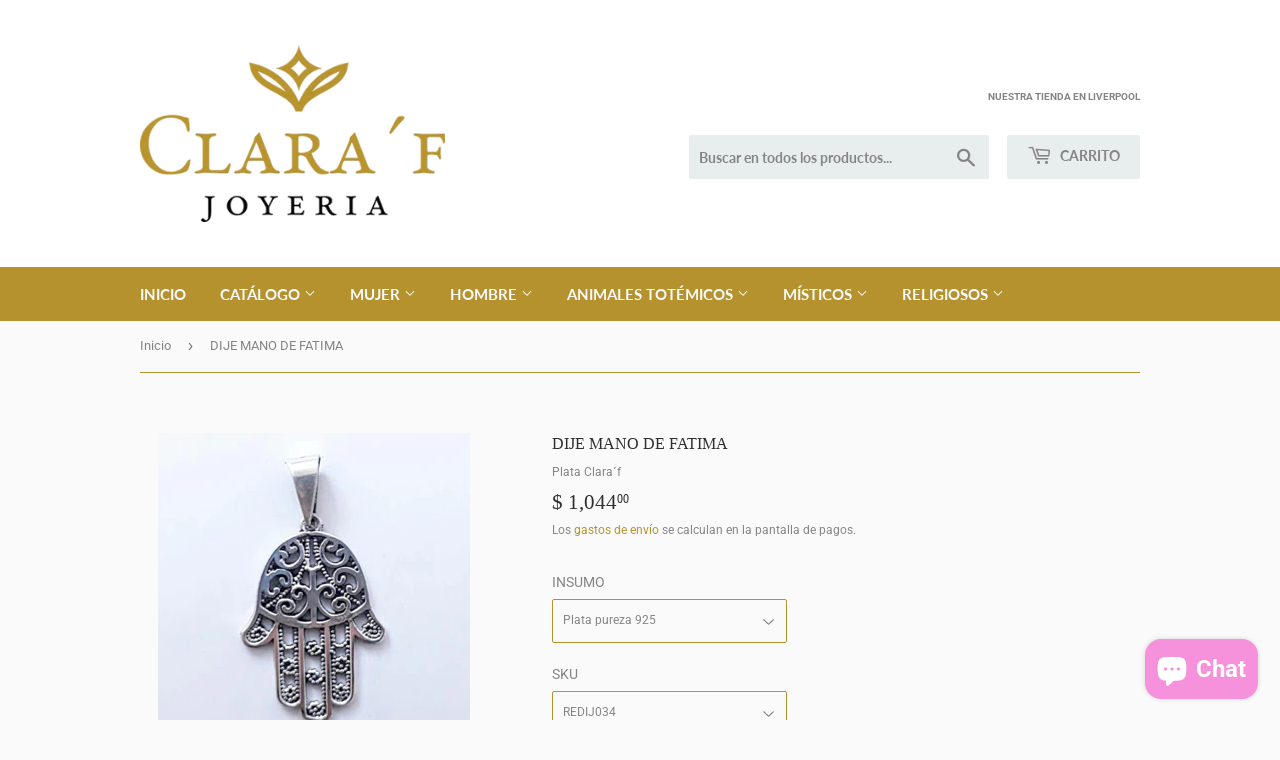

--- FILE ---
content_type: text/html; charset=utf-8
request_url: https://joyeriaclaraf.com.mx/products/redij034
body_size: 22231
content:
<!doctype html>
<html class="no-touch no-js" lang="es">
<head>
  <script>(function(H){H.className=H.className.replace(/\bno-js\b/,'js')})(document.documentElement)</script>
  <!-- Basic page needs ================================================== -->
  <meta charset="utf-8">
  <meta http-equiv="X-UA-Compatible" content="IE=edge,chrome=1">

  
  <link rel="shortcut icon" href="//joyeriaclaraf.com.mx/cdn/shop/files/Logo_32x32.gif?v=1629994455" type="image/png" />
  

  <!-- Title and description ================================================== -->
  <title>
  DIJE MANO DE FATIMA &ndash; Plata Clara´f
  </title>

  
    <meta name="description" content="Conocido como la Mano de Fatima, Jamsa o Yad Fátima pertenece a la simbología musulmana. Jamsa significa cinco, es un símbolo de protección para musulmanes y judios, su significado más reciente es La mano de Dios, protege contra el mal de ojo y trae la buena fortuna. Simboliza los 5 pilares del Corán; profesar la fe, r">
  

  <!-- Product meta ================================================== -->
  <!-- /snippets/social-meta-tags.liquid -->




<meta property="og:site_name" content="Plata Clara´f">
<meta property="og:url" content="https://joyeriaclaraf.com.mx/products/redij034">
<meta property="og:title" content="DIJE MANO DE FATIMA">
<meta property="og:type" content="product">
<meta property="og:description" content="Conocido como la Mano de Fatima, Jamsa o Yad Fátima pertenece a la simbología musulmana. Jamsa significa cinco, es un símbolo de protección para musulmanes y judios, su significado más reciente es La mano de Dios, protege contra el mal de ojo y trae la buena fortuna. Simboliza los 5 pilares del Corán; profesar la fe, r">

  <meta property="og:price:amount" content="1,044.00">
  <meta property="og:price:currency" content="MXN">

<meta property="og:image" content="http://joyeriaclaraf.com.mx/cdn/shop/products/REDIJ034_1200x1200.png?v=1603992354">
<meta property="og:image:secure_url" content="https://joyeriaclaraf.com.mx/cdn/shop/products/REDIJ034_1200x1200.png?v=1603992354">


<meta name="twitter:card" content="summary_large_image">
<meta name="twitter:title" content="DIJE MANO DE FATIMA">
<meta name="twitter:description" content="Conocido como la Mano de Fatima, Jamsa o Yad Fátima pertenece a la simbología musulmana. Jamsa significa cinco, es un símbolo de protección para musulmanes y judios, su significado más reciente es La mano de Dios, protege contra el mal de ojo y trae la buena fortuna. Simboliza los 5 pilares del Corán; profesar la fe, r">


  <!-- CSS3 variables ================================================== -->
  <style data-shopify>
  :root {
    --color-body-text: #858585;
    --color-body: #fafafa;
  }
</style>


  <!-- Helpers ================================================== -->
  <link rel="canonical" href="https://joyeriaclaraf.com.mx/products/redij034">
  <meta name="viewport" content="width=device-width,initial-scale=1">

  <!-- CSS ================================================== -->
  <link href="//joyeriaclaraf.com.mx/cdn/shop/t/4/assets/theme.scss.css?v=152413718642366535761756350562" rel="stylesheet" type="text/css" media="all" />

  <script>

    var moneyFormat = '$ {{amount}}';

    var theme = {
      strings:{
        product:{
          unavailable: "No disponible",
          will_be_in_stock_after:"Estará disponible después [date]",
          only_left:"¡Solo 1 restantes!",
          unitPrice: "Precio unitario",
          unitPriceSeparator: "por"
        },
        navigation:{
          more_link: "Más"
        },
        map:{
          addressError: "No se puede encontrar esa dirección",
          addressNoResults: "No results for that address",
          addressQueryLimit: "Se ha excedido el límite de uso de la API de Google . Considere la posibilidad de actualizar a un \u003ca href=\"https:\/\/developers.google.com\/maps\/premium\/usage-limits\"\u003ePlan Premium\u003c\/a\u003e.",
          authError: "Hubo un problema de autenticación con su cuenta de Google Maps API."
        }
      },
      settings:{
        cartType: "modal"
      }
    };</script>

  <!-- Header hook for plugins ================================================== -->
  <script>window.performance && window.performance.mark && window.performance.mark('shopify.content_for_header.start');</script><meta name="facebook-domain-verification" content="rcz0ifjtpjqvq4si44qxk4yks03bsa">
<meta name="facebook-domain-verification" content="zniu0t0gtq5111xuycoh5ly9nad4q3">
<meta id="shopify-digital-wallet" name="shopify-digital-wallet" content="/45849968798/digital_wallets/dialog">
<link rel="alternate" type="application/json+oembed" href="https://joyeriaclaraf.com.mx/products/redij034.oembed">
<script async="async" src="/checkouts/internal/preloads.js?locale=es-MX"></script>
<script id="shopify-features" type="application/json">{"accessToken":"27a00e0308d2cbb283a26c556b2e1b64","betas":["rich-media-storefront-analytics"],"domain":"joyeriaclaraf.com.mx","predictiveSearch":true,"shopId":45849968798,"locale":"es"}</script>
<script>var Shopify = Shopify || {};
Shopify.shop = "plata-clara-f.myshopify.com";
Shopify.locale = "es";
Shopify.currency = {"active":"MXN","rate":"1.0"};
Shopify.country = "MX";
Shopify.theme = {"name":"Supply","id":126145036482,"schema_name":"Supply","schema_version":"9.5.2","theme_store_id":679,"role":"main"};
Shopify.theme.handle = "null";
Shopify.theme.style = {"id":null,"handle":null};
Shopify.cdnHost = "joyeriaclaraf.com.mx/cdn";
Shopify.routes = Shopify.routes || {};
Shopify.routes.root = "/";</script>
<script type="module">!function(o){(o.Shopify=o.Shopify||{}).modules=!0}(window);</script>
<script>!function(o){function n(){var o=[];function n(){o.push(Array.prototype.slice.apply(arguments))}return n.q=o,n}var t=o.Shopify=o.Shopify||{};t.loadFeatures=n(),t.autoloadFeatures=n()}(window);</script>
<script id="shop-js-analytics" type="application/json">{"pageType":"product"}</script>
<script defer="defer" async type="module" src="//joyeriaclaraf.com.mx/cdn/shopifycloud/shop-js/modules/v2/client.init-shop-cart-sync_DsYPGvvX.es.esm.js"></script>
<script defer="defer" async type="module" src="//joyeriaclaraf.com.mx/cdn/shopifycloud/shop-js/modules/v2/chunk.common_C1YIMwSk.esm.js"></script>
<script type="module">
  await import("//joyeriaclaraf.com.mx/cdn/shopifycloud/shop-js/modules/v2/client.init-shop-cart-sync_DsYPGvvX.es.esm.js");
await import("//joyeriaclaraf.com.mx/cdn/shopifycloud/shop-js/modules/v2/chunk.common_C1YIMwSk.esm.js");

  window.Shopify.SignInWithShop?.initShopCartSync?.({"fedCMEnabled":true,"windoidEnabled":true});

</script>
<script>(function() {
  var isLoaded = false;
  function asyncLoad() {
    if (isLoaded) return;
    isLoaded = true;
    var urls = ["https:\/\/s3.amazonaws.com\/conektaapi\/v1.0.0\/js\/conekta_shopify.js?shop=plata-clara-f.myshopify.com","https:\/\/chimpstatic.com\/mcjs-connected\/js\/users\/301aaae96af9bc6a966e1d672\/e54c863425a2f85f924c85f5d.js?shop=plata-clara-f.myshopify.com"];
    for (var i = 0; i < urls.length; i++) {
      var s = document.createElement('script');
      s.type = 'text/javascript';
      s.async = true;
      s.src = urls[i];
      var x = document.getElementsByTagName('script')[0];
      x.parentNode.insertBefore(s, x);
    }
  };
  if(window.attachEvent) {
    window.attachEvent('onload', asyncLoad);
  } else {
    window.addEventListener('load', asyncLoad, false);
  }
})();</script>
<script id="__st">var __st={"a":45849968798,"offset":-21600,"reqid":"92210a4b-37c4-44c7-bdbf-b73bab67fac1-1763469043","pageurl":"joyeriaclaraf.com.mx\/products\/redij034","u":"13c76f1cd8cd","p":"product","rtyp":"product","rid":5852745367710};</script>
<script>window.ShopifyPaypalV4VisibilityTracking = true;</script>
<script id="captcha-bootstrap">!function(){'use strict';const t='contact',e='account',n='new_comment',o=[[t,t],['blogs',n],['comments',n],[t,'customer']],c=[[e,'customer_login'],[e,'guest_login'],[e,'recover_customer_password'],[e,'create_customer']],r=t=>t.map((([t,e])=>`form[action*='/${t}']:not([data-nocaptcha='true']) input[name='form_type'][value='${e}']`)).join(','),a=t=>()=>t?[...document.querySelectorAll(t)].map((t=>t.form)):[];function s(){const t=[...o],e=r(t);return a(e)}const i='password',u='form_key',d=['recaptcha-v3-token','g-recaptcha-response','h-captcha-response',i],f=()=>{try{return window.sessionStorage}catch{return}},m='__shopify_v',_=t=>t.elements[u];function p(t,e,n=!1){try{const o=window.sessionStorage,c=JSON.parse(o.getItem(e)),{data:r}=function(t){const{data:e,action:n}=t;return t[m]||n?{data:e,action:n}:{data:t,action:n}}(c);for(const[e,n]of Object.entries(r))t.elements[e]&&(t.elements[e].value=n);n&&o.removeItem(e)}catch(o){console.error('form repopulation failed',{error:o})}}const l='form_type',E='cptcha';function T(t){t.dataset[E]=!0}const w=window,h=w.document,L='Shopify',v='ce_forms',y='captcha';let A=!1;((t,e)=>{const n=(g='f06e6c50-85a8-45c8-87d0-21a2b65856fe',I='https://cdn.shopify.com/shopifycloud/storefront-forms-hcaptcha/ce_storefront_forms_captcha_hcaptcha.v1.5.2.iife.js',D={infoText:'Protegido por hCaptcha',privacyText:'Privacidad',termsText:'Términos'},(t,e,n)=>{const o=w[L][v],c=o.bindForm;if(c)return c(t,g,e,D).then(n);var r;o.q.push([[t,g,e,D],n]),r=I,A||(h.body.append(Object.assign(h.createElement('script'),{id:'captcha-provider',async:!0,src:r})),A=!0)});var g,I,D;w[L]=w[L]||{},w[L][v]=w[L][v]||{},w[L][v].q=[],w[L][y]=w[L][y]||{},w[L][y].protect=function(t,e){n(t,void 0,e),T(t)},Object.freeze(w[L][y]),function(t,e,n,w,h,L){const[v,y,A,g]=function(t,e,n){const i=e?o:[],u=t?c:[],d=[...i,...u],f=r(d),m=r(i),_=r(d.filter((([t,e])=>n.includes(e))));return[a(f),a(m),a(_),s()]}(w,h,L),I=t=>{const e=t.target;return e instanceof HTMLFormElement?e:e&&e.form},D=t=>v().includes(t);t.addEventListener('submit',(t=>{const e=I(t);if(!e)return;const n=D(e)&&!e.dataset.hcaptchaBound&&!e.dataset.recaptchaBound,o=_(e),c=g().includes(e)&&(!o||!o.value);(n||c)&&t.preventDefault(),c&&!n&&(function(t){try{if(!f())return;!function(t){const e=f();if(!e)return;const n=_(t);if(!n)return;const o=n.value;o&&e.removeItem(o)}(t);const e=Array.from(Array(32),(()=>Math.random().toString(36)[2])).join('');!function(t,e){_(t)||t.append(Object.assign(document.createElement('input'),{type:'hidden',name:u})),t.elements[u].value=e}(t,e),function(t,e){const n=f();if(!n)return;const o=[...t.querySelectorAll(`input[type='${i}']`)].map((({name:t})=>t)),c=[...d,...o],r={};for(const[a,s]of new FormData(t).entries())c.includes(a)||(r[a]=s);n.setItem(e,JSON.stringify({[m]:1,action:t.action,data:r}))}(t,e)}catch(e){console.error('failed to persist form',e)}}(e),e.submit())}));const S=(t,e)=>{t&&!t.dataset[E]&&(n(t,e.some((e=>e===t))),T(t))};for(const o of['focusin','change'])t.addEventListener(o,(t=>{const e=I(t);D(e)&&S(e,y())}));const B=e.get('form_key'),M=e.get(l),P=B&&M;t.addEventListener('DOMContentLoaded',(()=>{const t=y();if(P)for(const e of t)e.elements[l].value===M&&p(e,B);[...new Set([...A(),...v().filter((t=>'true'===t.dataset.shopifyCaptcha))])].forEach((e=>S(e,t)))}))}(h,new URLSearchParams(w.location.search),n,t,e,['guest_login'])})(!0,!0)}();</script>
<script integrity="sha256-52AcMU7V7pcBOXWImdc/TAGTFKeNjmkeM1Pvks/DTgc=" data-source-attribution="shopify.loadfeatures" defer="defer" src="//joyeriaclaraf.com.mx/cdn/shopifycloud/storefront/assets/storefront/load_feature-81c60534.js" crossorigin="anonymous"></script>
<script data-source-attribution="shopify.dynamic_checkout.dynamic.init">var Shopify=Shopify||{};Shopify.PaymentButton=Shopify.PaymentButton||{isStorefrontPortableWallets:!0,init:function(){window.Shopify.PaymentButton.init=function(){};var t=document.createElement("script");t.src="https://joyeriaclaraf.com.mx/cdn/shopifycloud/portable-wallets/latest/portable-wallets.es.js",t.type="module",document.head.appendChild(t)}};
</script>
<script data-source-attribution="shopify.dynamic_checkout.buyer_consent">
  function portableWalletsHideBuyerConsent(e){var t=document.getElementById("shopify-buyer-consent"),n=document.getElementById("shopify-subscription-policy-button");t&&n&&(t.classList.add("hidden"),t.setAttribute("aria-hidden","true"),n.removeEventListener("click",e))}function portableWalletsShowBuyerConsent(e){var t=document.getElementById("shopify-buyer-consent"),n=document.getElementById("shopify-subscription-policy-button");t&&n&&(t.classList.remove("hidden"),t.removeAttribute("aria-hidden"),n.addEventListener("click",e))}window.Shopify?.PaymentButton&&(window.Shopify.PaymentButton.hideBuyerConsent=portableWalletsHideBuyerConsent,window.Shopify.PaymentButton.showBuyerConsent=portableWalletsShowBuyerConsent);
</script>
<script>
  function portableWalletsCleanup(e){e&&e.src&&console.error("Failed to load portable wallets script "+e.src);var t=document.querySelectorAll("shopify-accelerated-checkout .shopify-payment-button__skeleton, shopify-accelerated-checkout-cart .wallet-cart-button__skeleton"),e=document.getElementById("shopify-buyer-consent");for(let e=0;e<t.length;e++)t[e].remove();e&&e.remove()}function portableWalletsNotLoadedAsModule(e){e instanceof ErrorEvent&&"string"==typeof e.message&&e.message.includes("import.meta")&&"string"==typeof e.filename&&e.filename.includes("portable-wallets")&&(window.removeEventListener("error",portableWalletsNotLoadedAsModule),window.Shopify.PaymentButton.failedToLoad=e,"loading"===document.readyState?document.addEventListener("DOMContentLoaded",window.Shopify.PaymentButton.init):window.Shopify.PaymentButton.init())}window.addEventListener("error",portableWalletsNotLoadedAsModule);
</script>

<script type="module" src="https://joyeriaclaraf.com.mx/cdn/shopifycloud/portable-wallets/latest/portable-wallets.es.js" onError="portableWalletsCleanup(this)" crossorigin="anonymous"></script>
<script nomodule>
  document.addEventListener("DOMContentLoaded", portableWalletsCleanup);
</script>

<link id="shopify-accelerated-checkout-styles" rel="stylesheet" media="screen" href="https://joyeriaclaraf.com.mx/cdn/shopifycloud/portable-wallets/latest/accelerated-checkout-backwards-compat.css" crossorigin="anonymous">
<style id="shopify-accelerated-checkout-cart">
        #shopify-buyer-consent {
  margin-top: 1em;
  display: inline-block;
  width: 100%;
}

#shopify-buyer-consent.hidden {
  display: none;
}

#shopify-subscription-policy-button {
  background: none;
  border: none;
  padding: 0;
  text-decoration: underline;
  font-size: inherit;
  cursor: pointer;
}

#shopify-subscription-policy-button::before {
  box-shadow: none;
}

      </style>

<script>window.performance && window.performance.mark && window.performance.mark('shopify.content_for_header.end');</script>

  
  

  <script src="//joyeriaclaraf.com.mx/cdn/shop/t/4/assets/jquery-2.2.3.min.js?v=58211863146907186831629935852" type="text/javascript"></script>

  <script src="//joyeriaclaraf.com.mx/cdn/shop/t/4/assets/lazysizes.min.js?v=8147953233334221341629935852" async="async"></script>
  <script src="//joyeriaclaraf.com.mx/cdn/shop/t/4/assets/vendor.js?v=106177282645720727331629935855" defer="defer"></script>
  <script src="//joyeriaclaraf.com.mx/cdn/shop/t/4/assets/theme.js?v=167649953616875060421629935864" defer="defer"></script>


<!-- BEGIN app block: shopify://apps/mercado-pago-antifraud-plus/blocks/embed-block/b19ea721-f94a-4308-bee5-0057c043bac5 -->
<!-- BEGIN app snippet: send-melidata-report --><script>
  const MLD_IS_DEV = false;
  const CART_TOKEN_KEY = 'cartToken';
  const USER_SESSION_ID_KEY = 'pf_user_session_id';
  const EVENT_TYPE = 'event';
  const MLD_PLATFORM_NAME = 'shopify';
  const PLATFORM_VERSION = '1.0.0';
  const MLD_PLUGIN_VERSION = '0.1.0';
  const NAVIGATION_DATA_PATH = 'pf/navigation_data';
  const MELIDATA_TRACKS_URL = 'https://api.mercadopago.com/v1/plugins/melidata/tracks';
  const BUSINESS_NAME = 'mercadopago';
  const MLD_MELI_SESSION_ID_KEY = 'meli_session_id';
  const EVENT_NAME = 'navigation_data'

  const SEND_MELIDATA_REPORT_NAME = MLD_IS_DEV ? 'send_melidata_report_test' : 'send_melidata_report';
  const SUCCESS_SENDING_MELIDATA_REPORT_VALUE = 'SUCCESS_SENDING_MELIDATA_REPORT';
  const FAILED_SENDING_MELIDATA_REPORT_VALUE = 'FAILED_SENDING_MELIDATA_REPORT';

  const userAgent = navigator.userAgent;
  const startTime = Date.now();
  const deviceId = sessionStorage.getItem(MLD_MELI_SESSION_ID_KEY) ?? '';
  const cartToken = localStorage.getItem(CART_TOKEN_KEY) ?? '';
  const userSessionId = generateUserSessionId();
  const shopId = __st?.a ?? '';
  const shopUrl = Shopify?.shop ?? '';
  const country = Shopify?.country ?? '';

  const siteIdMap = {
    BR: 'MLB',
    MX: 'MLM',
    CO: 'MCO',
    CL: 'MLC',
    UY: 'MLU',
    PE: 'MPE',
    AR: 'MLA',
  };

  function getSiteId() {
    return siteIdMap[country] ?? 'MLB';
  }

  function detectBrowser() {
    switch (true) {
      case /Edg/.test(userAgent):
        return 'Microsoft Edge';
      case /Chrome/.test(userAgent) && !/Edg/.test(userAgent):
        return 'Chrome';
      case /Firefox/.test(userAgent):
        return 'Firefox';
      case /Safari/.test(userAgent) && !/Chrome/.test(userAgent):
        return 'Safari';
      case /Opera/.test(userAgent) || /OPR/.test(userAgent):
        return 'Opera';
      case /Trident/.test(userAgent) || /MSIE/.test(userAgent):
        return 'Internet Explorer';
      case /Edge/.test(userAgent):
        return 'Microsoft Edge (Legacy)';
      default:
        return 'Unknown';
    }
  }

  function detectDevice() {
    switch (true) {
      case /android/i.test(userAgent):
        return '/mobile/android';
      case /iPad|iPhone|iPod/.test(userAgent):
        return '/mobile/ios';
      case /mobile/i.test(userAgent):
        return '/mobile';
      default:
        return '/web/desktop';
    }
  }

  function getPageTimeCount() {
    const endTime = Date.now();
    const timeSpent = endTime - startTime;
    return timeSpent;
  }

  function buildURLPath(fullUrl) {
    try {
      const url = new URL(fullUrl);
      return url.pathname;
    } catch (error) {
      return '';
    }
  }

  function generateUUID() {
    return 'pf-' + Date.now() + '-' + Math.random().toString(36).substring(2, 9);
  }

  function generateUserSessionId() {
    const uuid = generateUUID();
    const userSessionId = sessionStorage.getItem(USER_SESSION_ID_KEY);
    if (!userSessionId) {
      sessionStorage.setItem(USER_SESSION_ID_KEY, uuid);
      return uuid;
    }
    return userSessionId;
  }

  function sendMelidataReport() {
    try {
      const payload = {
        platform: {
          name: MLD_PLATFORM_NAME,
          version: PLATFORM_VERSION,
          uri: '/',
          location: '/',
        },
        plugin: {
          version: MLD_PLUGIN_VERSION,
        },
        user: {
          uid: userSessionId,
        },
        application: {
          business: BUSINESS_NAME,
          site_id: getSiteId(),
          version: PLATFORM_VERSION,
        },
        device: {
          platform: detectDevice(),
        },
        events: [
          {
            path: NAVIGATION_DATA_PATH,
            id: userSessionId,
            type: EVENT_TYPE,
            user_local_timestamp: new Date().toISOString(),
            metadata_type: EVENT_TYPE,
            metadata: {
              event: {
                element: 'window',
                action: 'load',
                target: 'body',
                label: EVENT_NAME,
              },
              configs: [
                {
                  config_name: 'page_time',
                  new_value: getPageTimeCount().toString(),
                },
                {
                  config_name: 'shop',
                  new_value: shopUrl,
                },
                {
                  config_name: 'shop_id',
                  new_value: String(shopId),
                },
                {
                  config_name: 'pf_user_session_id',
                  new_value: userSessionId,
                },
                {
                  config_name: 'current_page',
                  new_value: location.pathname,
                },
                {
                  config_name: 'last_page',
                  new_value: buildURLPath(document.referrer),
                },
                {
                  config_name: 'is_device_generated',
                  new_value: String(!!deviceId),
                },
                {
                  config_name: 'browser',
                  new_value: detectBrowser(),
                },
                {
                  config_name: 'cart_token',
                  new_value: cartToken.slice(1, -1),
                },
              ],
            },
          },
        ],
      };

      const success = navigator.sendBeacon(MELIDATA_TRACKS_URL, JSON.stringify(payload));
      if (success) {
        registerDatadogEvent(SEND_MELIDATA_REPORT_NAME, SUCCESS_SENDING_MELIDATA_REPORT_VALUE, `[${EVENT_NAME}]`, shopUrl);
      } else {
        registerDatadogEvent(SEND_MELIDATA_REPORT_NAME, FAILED_SENDING_MELIDATA_REPORT_VALUE, `[${EVENT_NAME}]`, shopUrl);
      }
    } catch (error) {
      registerDatadogEvent(SEND_MELIDATA_REPORT_NAME, FAILED_SENDING_MELIDATA_REPORT_VALUE, `[${EVENT_NAME}]: ${error}`, shopUrl);
    }
  }
  window.addEventListener('beforeunload', sendMelidataReport);
</script><!-- END app snippet -->
<!-- END app block --><script src="https://cdn.shopify.com/extensions/7bc9bb47-adfa-4267-963e-cadee5096caf/inbox-1252/assets/inbox-chat-loader.js" type="text/javascript" defer="defer"></script>
<script src="https://cdn.shopify.com/extensions/019a116e-39e6-7c32-91e0-a3d7ff4f7ba5/mercadopago-pf-app-130/assets/generate-meli-session-id.js" type="text/javascript" defer="defer"></script>
<script src="https://cdn.shopify.com/extensions/1775cf19-ee4c-46a6-b610-dc6b2b277c37/kueski-pay-7/assets/widget-embed.js" type="text/javascript" defer="defer"></script>
<link href="https://monorail-edge.shopifysvc.com" rel="dns-prefetch">
<script>(function(){if ("sendBeacon" in navigator && "performance" in window) {try {var session_token_from_headers = performance.getEntriesByType('navigation')[0].serverTiming.find(x => x.name == '_s').description;} catch {var session_token_from_headers = undefined;}var session_cookie_matches = document.cookie.match(/_shopify_s=([^;]*)/);var session_token_from_cookie = session_cookie_matches && session_cookie_matches.length === 2 ? session_cookie_matches[1] : "";var session_token = session_token_from_headers || session_token_from_cookie || "";function handle_abandonment_event(e) {var entries = performance.getEntries().filter(function(entry) {return /monorail-edge.shopifysvc.com/.test(entry.name);});if (!window.abandonment_tracked && entries.length === 0) {window.abandonment_tracked = true;var currentMs = Date.now();var navigation_start = performance.timing.navigationStart;var payload = {shop_id: 45849968798,url: window.location.href,navigation_start,duration: currentMs - navigation_start,session_token,page_type: "product"};window.navigator.sendBeacon("https://monorail-edge.shopifysvc.com/v1/produce", JSON.stringify({schema_id: "online_store_buyer_site_abandonment/1.1",payload: payload,metadata: {event_created_at_ms: currentMs,event_sent_at_ms: currentMs}}));}}window.addEventListener('pagehide', handle_abandonment_event);}}());</script>
<script id="web-pixels-manager-setup">(function e(e,d,r,n,o){if(void 0===o&&(o={}),!Boolean(null===(a=null===(i=window.Shopify)||void 0===i?void 0:i.analytics)||void 0===a?void 0:a.replayQueue)){var i,a;window.Shopify=window.Shopify||{};var t=window.Shopify;t.analytics=t.analytics||{};var s=t.analytics;s.replayQueue=[],s.publish=function(e,d,r){return s.replayQueue.push([e,d,r]),!0};try{self.performance.mark("wpm:start")}catch(e){}var l=function(){var e={modern:/Edge?\/(1{2}[4-9]|1[2-9]\d|[2-9]\d{2}|\d{4,})\.\d+(\.\d+|)|Firefox\/(1{2}[4-9]|1[2-9]\d|[2-9]\d{2}|\d{4,})\.\d+(\.\d+|)|Chrom(ium|e)\/(9{2}|\d{3,})\.\d+(\.\d+|)|(Maci|X1{2}).+ Version\/(15\.\d+|(1[6-9]|[2-9]\d|\d{3,})\.\d+)([,.]\d+|)( \(\w+\)|)( Mobile\/\w+|) Safari\/|Chrome.+OPR\/(9{2}|\d{3,})\.\d+\.\d+|(CPU[ +]OS|iPhone[ +]OS|CPU[ +]iPhone|CPU IPhone OS|CPU iPad OS)[ +]+(15[._]\d+|(1[6-9]|[2-9]\d|\d{3,})[._]\d+)([._]\d+|)|Android:?[ /-](13[3-9]|1[4-9]\d|[2-9]\d{2}|\d{4,})(\.\d+|)(\.\d+|)|Android.+Firefox\/(13[5-9]|1[4-9]\d|[2-9]\d{2}|\d{4,})\.\d+(\.\d+|)|Android.+Chrom(ium|e)\/(13[3-9]|1[4-9]\d|[2-9]\d{2}|\d{4,})\.\d+(\.\d+|)|SamsungBrowser\/([2-9]\d|\d{3,})\.\d+/,legacy:/Edge?\/(1[6-9]|[2-9]\d|\d{3,})\.\d+(\.\d+|)|Firefox\/(5[4-9]|[6-9]\d|\d{3,})\.\d+(\.\d+|)|Chrom(ium|e)\/(5[1-9]|[6-9]\d|\d{3,})\.\d+(\.\d+|)([\d.]+$|.*Safari\/(?![\d.]+ Edge\/[\d.]+$))|(Maci|X1{2}).+ Version\/(10\.\d+|(1[1-9]|[2-9]\d|\d{3,})\.\d+)([,.]\d+|)( \(\w+\)|)( Mobile\/\w+|) Safari\/|Chrome.+OPR\/(3[89]|[4-9]\d|\d{3,})\.\d+\.\d+|(CPU[ +]OS|iPhone[ +]OS|CPU[ +]iPhone|CPU IPhone OS|CPU iPad OS)[ +]+(10[._]\d+|(1[1-9]|[2-9]\d|\d{3,})[._]\d+)([._]\d+|)|Android:?[ /-](13[3-9]|1[4-9]\d|[2-9]\d{2}|\d{4,})(\.\d+|)(\.\d+|)|Mobile Safari.+OPR\/([89]\d|\d{3,})\.\d+\.\d+|Android.+Firefox\/(13[5-9]|1[4-9]\d|[2-9]\d{2}|\d{4,})\.\d+(\.\d+|)|Android.+Chrom(ium|e)\/(13[3-9]|1[4-9]\d|[2-9]\d{2}|\d{4,})\.\d+(\.\d+|)|Android.+(UC? ?Browser|UCWEB|U3)[ /]?(15\.([5-9]|\d{2,})|(1[6-9]|[2-9]\d|\d{3,})\.\d+)\.\d+|SamsungBrowser\/(5\.\d+|([6-9]|\d{2,})\.\d+)|Android.+MQ{2}Browser\/(14(\.(9|\d{2,})|)|(1[5-9]|[2-9]\d|\d{3,})(\.\d+|))(\.\d+|)|K[Aa][Ii]OS\/(3\.\d+|([4-9]|\d{2,})\.\d+)(\.\d+|)/},d=e.modern,r=e.legacy,n=navigator.userAgent;return n.match(d)?"modern":n.match(r)?"legacy":"unknown"}(),u="modern"===l?"modern":"legacy",c=(null!=n?n:{modern:"",legacy:""})[u],f=function(e){return[e.baseUrl,"/wpm","/b",e.hashVersion,"modern"===e.buildTarget?"m":"l",".js"].join("")}({baseUrl:d,hashVersion:r,buildTarget:u}),m=function(e){var d=e.version,r=e.bundleTarget,n=e.surface,o=e.pageUrl,i=e.monorailEndpoint;return{emit:function(e){var a=e.status,t=e.errorMsg,s=(new Date).getTime(),l=JSON.stringify({metadata:{event_sent_at_ms:s},events:[{schema_id:"web_pixels_manager_load/3.1",payload:{version:d,bundle_target:r,page_url:o,status:a,surface:n,error_msg:t},metadata:{event_created_at_ms:s}}]});if(!i)return console&&console.warn&&console.warn("[Web Pixels Manager] No Monorail endpoint provided, skipping logging."),!1;try{return self.navigator.sendBeacon.bind(self.navigator)(i,l)}catch(e){}var u=new XMLHttpRequest;try{return u.open("POST",i,!0),u.setRequestHeader("Content-Type","text/plain"),u.send(l),!0}catch(e){return console&&console.warn&&console.warn("[Web Pixels Manager] Got an unhandled error while logging to Monorail."),!1}}}}({version:r,bundleTarget:l,surface:e.surface,pageUrl:self.location.href,monorailEndpoint:e.monorailEndpoint});try{o.browserTarget=l,function(e){var d=e.src,r=e.async,n=void 0===r||r,o=e.onload,i=e.onerror,a=e.sri,t=e.scriptDataAttributes,s=void 0===t?{}:t,l=document.createElement("script"),u=document.querySelector("head"),c=document.querySelector("body");if(l.async=n,l.src=d,a&&(l.integrity=a,l.crossOrigin="anonymous"),s)for(var f in s)if(Object.prototype.hasOwnProperty.call(s,f))try{l.dataset[f]=s[f]}catch(e){}if(o&&l.addEventListener("load",o),i&&l.addEventListener("error",i),u)u.appendChild(l);else{if(!c)throw new Error("Did not find a head or body element to append the script");c.appendChild(l)}}({src:f,async:!0,onload:function(){if(!function(){var e,d;return Boolean(null===(d=null===(e=window.Shopify)||void 0===e?void 0:e.analytics)||void 0===d?void 0:d.initialized)}()){var d=window.webPixelsManager.init(e)||void 0;if(d){var r=window.Shopify.analytics;r.replayQueue.forEach((function(e){var r=e[0],n=e[1],o=e[2];d.publishCustomEvent(r,n,o)})),r.replayQueue=[],r.publish=d.publishCustomEvent,r.visitor=d.visitor,r.initialized=!0}}},onerror:function(){return m.emit({status:"failed",errorMsg:"".concat(f," has failed to load")})},sri:function(e){var d=/^sha384-[A-Za-z0-9+/=]+$/;return"string"==typeof e&&d.test(e)}(c)?c:"",scriptDataAttributes:o}),m.emit({status:"loading"})}catch(e){m.emit({status:"failed",errorMsg:(null==e?void 0:e.message)||"Unknown error"})}}})({shopId: 45849968798,storefrontBaseUrl: "https://joyeriaclaraf.com.mx",extensionsBaseUrl: "https://extensions.shopifycdn.com/cdn/shopifycloud/web-pixels-manager",monorailEndpoint: "https://monorail-edge.shopifysvc.com/unstable/produce_batch",surface: "storefront-renderer",enabledBetaFlags: ["2dca8a86"],webPixelsConfigList: [{"id":"1011482818","configuration":"{\"shopUrl\":\"plata-clara-f.myshopify.com\"}","eventPayloadVersion":"v1","runtimeContext":"STRICT","scriptVersion":"baafe21139214f3c9a3d489e83a41c39","type":"APP","apiClientId":109149454337,"privacyPurposes":["ANALYTICS","MARKETING","SALE_OF_DATA"],"dataSharingAdjustments":{"protectedCustomerApprovalScopes":[]}},{"id":"216727746","configuration":"{\"pixel_id\":\"2713308335589146\",\"pixel_type\":\"facebook_pixel\",\"metaapp_system_user_token\":\"-\"}","eventPayloadVersion":"v1","runtimeContext":"OPEN","scriptVersion":"ca16bc87fe92b6042fbaa3acc2fbdaa6","type":"APP","apiClientId":2329312,"privacyPurposes":["ANALYTICS","MARKETING","SALE_OF_DATA"],"dataSharingAdjustments":{"protectedCustomerApprovalScopes":["read_customer_address","read_customer_email","read_customer_name","read_customer_personal_data","read_customer_phone"]}},{"id":"74285250","configuration":"{\"tagID\":\"2612411502908\"}","eventPayloadVersion":"v1","runtimeContext":"STRICT","scriptVersion":"18031546ee651571ed29edbe71a3550b","type":"APP","apiClientId":3009811,"privacyPurposes":["ANALYTICS","MARKETING","SALE_OF_DATA"],"dataSharingAdjustments":{"protectedCustomerApprovalScopes":["read_customer_address","read_customer_email","read_customer_name","read_customer_personal_data","read_customer_phone"]}},{"id":"shopify-app-pixel","configuration":"{}","eventPayloadVersion":"v1","runtimeContext":"STRICT","scriptVersion":"0450","apiClientId":"shopify-pixel","type":"APP","privacyPurposes":["ANALYTICS","MARKETING"]},{"id":"shopify-custom-pixel","eventPayloadVersion":"v1","runtimeContext":"LAX","scriptVersion":"0450","apiClientId":"shopify-pixel","type":"CUSTOM","privacyPurposes":["ANALYTICS","MARKETING"]}],isMerchantRequest: false,initData: {"shop":{"name":"Plata Clara´f","paymentSettings":{"currencyCode":"MXN"},"myshopifyDomain":"plata-clara-f.myshopify.com","countryCode":"MX","storefrontUrl":"https:\/\/joyeriaclaraf.com.mx"},"customer":null,"cart":null,"checkout":null,"productVariants":[{"price":{"amount":1044.0,"currencyCode":"MXN"},"product":{"title":"DIJE MANO DE FATIMA","vendor":"Plata Clara´f","id":"5852745367710","untranslatedTitle":"DIJE MANO DE FATIMA","url":"\/products\/redij034","type":"DIJE MANO DE FATIMA"},"id":"37602976989378","image":{"src":"\/\/joyeriaclaraf.com.mx\/cdn\/shop\/products\/REDIJ034.png?v=1603992354"},"sku":"REDIJ034","title":"Plata pureza 925 \/ REDIJ034 \/ 3.5cm x 2.5cm","untranslatedTitle":"Plata pureza 925 \/ REDIJ034 \/ 3.5cm x 2.5cm"}],"purchasingCompany":null},},"https://joyeriaclaraf.com.mx/cdn","ae1676cfwd2530674p4253c800m34e853cb",{"modern":"","legacy":""},{"shopId":"45849968798","storefrontBaseUrl":"https:\/\/joyeriaclaraf.com.mx","extensionBaseUrl":"https:\/\/extensions.shopifycdn.com\/cdn\/shopifycloud\/web-pixels-manager","surface":"storefront-renderer","enabledBetaFlags":"[\"2dca8a86\"]","isMerchantRequest":"false","hashVersion":"ae1676cfwd2530674p4253c800m34e853cb","publish":"custom","events":"[[\"page_viewed\",{}],[\"product_viewed\",{\"productVariant\":{\"price\":{\"amount\":1044.0,\"currencyCode\":\"MXN\"},\"product\":{\"title\":\"DIJE MANO DE FATIMA\",\"vendor\":\"Plata Clara´f\",\"id\":\"5852745367710\",\"untranslatedTitle\":\"DIJE MANO DE FATIMA\",\"url\":\"\/products\/redij034\",\"type\":\"DIJE MANO DE FATIMA\"},\"id\":\"37602976989378\",\"image\":{\"src\":\"\/\/joyeriaclaraf.com.mx\/cdn\/shop\/products\/REDIJ034.png?v=1603992354\"},\"sku\":\"REDIJ034\",\"title\":\"Plata pureza 925 \/ REDIJ034 \/ 3.5cm x 2.5cm\",\"untranslatedTitle\":\"Plata pureza 925 \/ REDIJ034 \/ 3.5cm x 2.5cm\"}}]]"});</script><script>
  window.ShopifyAnalytics = window.ShopifyAnalytics || {};
  window.ShopifyAnalytics.meta = window.ShopifyAnalytics.meta || {};
  window.ShopifyAnalytics.meta.currency = 'MXN';
  var meta = {"product":{"id":5852745367710,"gid":"gid:\/\/shopify\/Product\/5852745367710","vendor":"Plata Clara´f","type":"DIJE MANO DE FATIMA","variants":[{"id":37602976989378,"price":104400,"name":"DIJE MANO DE FATIMA - Plata pureza 925 \/ REDIJ034 \/ 3.5cm x 2.5cm","public_title":"Plata pureza 925 \/ REDIJ034 \/ 3.5cm x 2.5cm","sku":"REDIJ034"}],"remote":false},"page":{"pageType":"product","resourceType":"product","resourceId":5852745367710}};
  for (var attr in meta) {
    window.ShopifyAnalytics.meta[attr] = meta[attr];
  }
</script>
<script class="analytics">
  (function () {
    var customDocumentWrite = function(content) {
      var jquery = null;

      if (window.jQuery) {
        jquery = window.jQuery;
      } else if (window.Checkout && window.Checkout.$) {
        jquery = window.Checkout.$;
      }

      if (jquery) {
        jquery('body').append(content);
      }
    };

    var hasLoggedConversion = function(token) {
      if (token) {
        return document.cookie.indexOf('loggedConversion=' + token) !== -1;
      }
      return false;
    }

    var setCookieIfConversion = function(token) {
      if (token) {
        var twoMonthsFromNow = new Date(Date.now());
        twoMonthsFromNow.setMonth(twoMonthsFromNow.getMonth() + 2);

        document.cookie = 'loggedConversion=' + token + '; expires=' + twoMonthsFromNow;
      }
    }

    var trekkie = window.ShopifyAnalytics.lib = window.trekkie = window.trekkie || [];
    if (trekkie.integrations) {
      return;
    }
    trekkie.methods = [
      'identify',
      'page',
      'ready',
      'track',
      'trackForm',
      'trackLink'
    ];
    trekkie.factory = function(method) {
      return function() {
        var args = Array.prototype.slice.call(arguments);
        args.unshift(method);
        trekkie.push(args);
        return trekkie;
      };
    };
    for (var i = 0; i < trekkie.methods.length; i++) {
      var key = trekkie.methods[i];
      trekkie[key] = trekkie.factory(key);
    }
    trekkie.load = function(config) {
      trekkie.config = config || {};
      trekkie.config.initialDocumentCookie = document.cookie;
      var first = document.getElementsByTagName('script')[0];
      var script = document.createElement('script');
      script.type = 'text/javascript';
      script.onerror = function(e) {
        var scriptFallback = document.createElement('script');
        scriptFallback.type = 'text/javascript';
        scriptFallback.onerror = function(error) {
                var Monorail = {
      produce: function produce(monorailDomain, schemaId, payload) {
        var currentMs = new Date().getTime();
        var event = {
          schema_id: schemaId,
          payload: payload,
          metadata: {
            event_created_at_ms: currentMs,
            event_sent_at_ms: currentMs
          }
        };
        return Monorail.sendRequest("https://" + monorailDomain + "/v1/produce", JSON.stringify(event));
      },
      sendRequest: function sendRequest(endpointUrl, payload) {
        // Try the sendBeacon API
        if (window && window.navigator && typeof window.navigator.sendBeacon === 'function' && typeof window.Blob === 'function' && !Monorail.isIos12()) {
          var blobData = new window.Blob([payload], {
            type: 'text/plain'
          });

          if (window.navigator.sendBeacon(endpointUrl, blobData)) {
            return true;
          } // sendBeacon was not successful

        } // XHR beacon

        var xhr = new XMLHttpRequest();

        try {
          xhr.open('POST', endpointUrl);
          xhr.setRequestHeader('Content-Type', 'text/plain');
          xhr.send(payload);
        } catch (e) {
          console.log(e);
        }

        return false;
      },
      isIos12: function isIos12() {
        return window.navigator.userAgent.lastIndexOf('iPhone; CPU iPhone OS 12_') !== -1 || window.navigator.userAgent.lastIndexOf('iPad; CPU OS 12_') !== -1;
      }
    };
    Monorail.produce('monorail-edge.shopifysvc.com',
      'trekkie_storefront_load_errors/1.1',
      {shop_id: 45849968798,
      theme_id: 126145036482,
      app_name: "storefront",
      context_url: window.location.href,
      source_url: "//joyeriaclaraf.com.mx/cdn/s/trekkie.storefront.308893168db1679b4a9f8a086857af995740364f.min.js"});

        };
        scriptFallback.async = true;
        scriptFallback.src = '//joyeriaclaraf.com.mx/cdn/s/trekkie.storefront.308893168db1679b4a9f8a086857af995740364f.min.js';
        first.parentNode.insertBefore(scriptFallback, first);
      };
      script.async = true;
      script.src = '//joyeriaclaraf.com.mx/cdn/s/trekkie.storefront.308893168db1679b4a9f8a086857af995740364f.min.js';
      first.parentNode.insertBefore(script, first);
    };
    trekkie.load(
      {"Trekkie":{"appName":"storefront","development":false,"defaultAttributes":{"shopId":45849968798,"isMerchantRequest":null,"themeId":126145036482,"themeCityHash":"11388300595915819514","contentLanguage":"es","currency":"MXN","eventMetadataId":"518f127b-8123-4a67-b234-0c184ee6bdbf"},"isServerSideCookieWritingEnabled":true,"monorailRegion":"shop_domain","enabledBetaFlags":["f0df213a"]},"Session Attribution":{},"S2S":{"facebookCapiEnabled":true,"source":"trekkie-storefront-renderer","apiClientId":580111}}
    );

    var loaded = false;
    trekkie.ready(function() {
      if (loaded) return;
      loaded = true;

      window.ShopifyAnalytics.lib = window.trekkie;

      var originalDocumentWrite = document.write;
      document.write = customDocumentWrite;
      try { window.ShopifyAnalytics.merchantGoogleAnalytics.call(this); } catch(error) {};
      document.write = originalDocumentWrite;

      window.ShopifyAnalytics.lib.page(null,{"pageType":"product","resourceType":"product","resourceId":5852745367710,"shopifyEmitted":true});

      var match = window.location.pathname.match(/checkouts\/(.+)\/(thank_you|post_purchase)/)
      var token = match? match[1]: undefined;
      if (!hasLoggedConversion(token)) {
        setCookieIfConversion(token);
        window.ShopifyAnalytics.lib.track("Viewed Product",{"currency":"MXN","variantId":37602976989378,"productId":5852745367710,"productGid":"gid:\/\/shopify\/Product\/5852745367710","name":"DIJE MANO DE FATIMA - Plata pureza 925 \/ REDIJ034 \/ 3.5cm x 2.5cm","price":"1044.00","sku":"REDIJ034","brand":"Plata Clara´f","variant":"Plata pureza 925 \/ REDIJ034 \/ 3.5cm x 2.5cm","category":"DIJE MANO DE FATIMA","nonInteraction":true,"remote":false},undefined,undefined,{"shopifyEmitted":true});
      window.ShopifyAnalytics.lib.track("monorail:\/\/trekkie_storefront_viewed_product\/1.1",{"currency":"MXN","variantId":37602976989378,"productId":5852745367710,"productGid":"gid:\/\/shopify\/Product\/5852745367710","name":"DIJE MANO DE FATIMA - Plata pureza 925 \/ REDIJ034 \/ 3.5cm x 2.5cm","price":"1044.00","sku":"REDIJ034","brand":"Plata Clara´f","variant":"Plata pureza 925 \/ REDIJ034 \/ 3.5cm x 2.5cm","category":"DIJE MANO DE FATIMA","nonInteraction":true,"remote":false,"referer":"https:\/\/joyeriaclaraf.com.mx\/products\/redij034"});
      }
    });


        var eventsListenerScript = document.createElement('script');
        eventsListenerScript.async = true;
        eventsListenerScript.src = "//joyeriaclaraf.com.mx/cdn/shopifycloud/storefront/assets/shop_events_listener-3da45d37.js";
        document.getElementsByTagName('head')[0].appendChild(eventsListenerScript);

})();</script>
<script
  defer
  src="https://joyeriaclaraf.com.mx/cdn/shopifycloud/perf-kit/shopify-perf-kit-2.1.2.min.js"
  data-application="storefront-renderer"
  data-shop-id="45849968798"
  data-render-region="gcp-us-central1"
  data-page-type="product"
  data-theme-instance-id="126145036482"
  data-theme-name="Supply"
  data-theme-version="9.5.2"
  data-monorail-region="shop_domain"
  data-resource-timing-sampling-rate="10"
  data-shs="true"
  data-shs-beacon="true"
  data-shs-export-with-fetch="true"
  data-shs-logs-sample-rate="1"
></script>
</head>

<body id="dije-mano-de-fatima" class="template-product">

  <div id="shopify-section-header" class="shopify-section header-section"><header class="site-header" role="banner" data-section-id="header" data-section-type="header-section">
  <div class="wrapper">

    <div class="grid--full">
      <div class="grid-item large--one-half">
        
          <div class="h1 header-logo" itemscope itemtype="http://schema.org/Organization">
        
          
          

          <a href="/" itemprop="url">
            <div class="lazyload__image-wrapper no-js header-logo__image" style="max-width:305px;">
              <div style="padding-top:58.00000000000001%;">
                <img class="lazyload js"
                  data-src="//joyeriaclaraf.com.mx/cdn/shop/files/Logo_{width}x.gif?v=1629994455"
                  data-widths="[180, 360, 540, 720, 900, 1080, 1296, 1512, 1728, 2048]"
                  data-aspectratio="1.7241379310344827"
                  data-sizes="auto"
                  alt="Plata Clara´f"
                  style="width:305px;">
              </div>
            </div>
            <noscript>
              
              <img src="//joyeriaclaraf.com.mx/cdn/shop/files/Logo_305x.gif?v=1629994455"
                srcset="//joyeriaclaraf.com.mx/cdn/shop/files/Logo_305x.gif?v=1629994455 1x, //joyeriaclaraf.com.mx/cdn/shop/files/Logo_305x@2x.gif?v=1629994455 2x"
                alt="Plata Clara´f"
                itemprop="logo"
                style="max-width:305px;">
            </noscript>
          </a>
          
        
          </div>
        
      </div>

      <div class="grid-item large--one-half text-center large--text-right">
        
          <div class="site-header--text-links">
            
              
                <a href="https://www.liverpool.com.mx/tienda?s=claraf">
              

                <p>NUESTRA TIENDA EN LIVERPOOL</p>

              
                </a>
              
            

            
          </div>

          <br class="medium-down--hide">
        

        <form action="/search" method="get" class="search-bar" role="search">
  <input type="hidden" name="type" value="product">

  <input type="search" name="q" value="" placeholder="Buscar en todos los productos..." aria-label="Buscar en todos los productos...">
  <button type="submit" class="search-bar--submit icon-fallback-text">
    <span class="icon icon-search" aria-hidden="true"></span>
    <span class="fallback-text">Buscar</span>
  </button>
</form>


        <a href="/cart" class="header-cart-btn cart-toggle">
          <span class="icon icon-cart"></span>
          Carrito <span class="cart-count cart-badge--desktop hidden-count">0</span>
        </a>
      </div>
    </div>

  </div>
</header>

<div id="mobileNavBar">
  <div class="display-table-cell">
    <button class="menu-toggle mobileNavBar-link" aria-controls="navBar" aria-expanded="false"><span class="icon icon-hamburger" aria-hidden="true"></span>Más</button>
  </div>
  <div class="display-table-cell">
    <a href="/cart" class="cart-toggle mobileNavBar-link">
      <span class="icon icon-cart"></span>
      Carrito <span class="cart-count hidden-count">0</span>
    </a>
  </div>
</div>

<nav class="nav-bar" id="navBar" role="navigation">
  <div class="wrapper">
    <form action="/search" method="get" class="search-bar" role="search">
  <input type="hidden" name="type" value="product">

  <input type="search" name="q" value="" placeholder="Buscar en todos los productos..." aria-label="Buscar en todos los productos...">
  <button type="submit" class="search-bar--submit icon-fallback-text">
    <span class="icon icon-search" aria-hidden="true"></span>
    <span class="fallback-text">Buscar</span>
  </button>
</form>

    <ul class="mobile-nav" id="MobileNav">
  
  
    
      <li>
        <a
          href="/"
          class="mobile-nav--link"
          data-meganav-type="child"
          >
            Inicio
        </a>
      </li>
    
  
    
      
      <li
        class="mobile-nav--has-dropdown "
        aria-haspopup="true">
        <a
          href="/collections/all"
          class="mobile-nav--link"
          data-meganav-type="parent"
          >
            Catálogo
        </a>
        <button class="icon icon-arrow-down mobile-nav--button"
          aria-expanded="false"
          aria-label="Catálogo Más">
        </button>
        <ul
          id="MenuParent-2"
          class="mobile-nav--dropdown "
          data-meganav-dropdown>
          
            
              <li>
                <a
                  href="/collections/dijes-catalogo"
                  class="mobile-nav--link"
                  data-meganav-type="child"
                  >
                    Dijes
                </a>
              </li>
            
          
            
              <li>
                <a
                  href="/collections/anillos-catalogo"
                  class="mobile-nav--link"
                  data-meganav-type="child"
                  >
                    Anillos
                </a>
              </li>
            
          
            
              <li>
                <a
                  href="/collections/pulseras-catalogo"
                  class="mobile-nav--link"
                  data-meganav-type="child"
                  >
                    Pulseras
                </a>
              </li>
            
          
            
              <li>
                <a
                  href="/collections/esclavas"
                  class="mobile-nav--link"
                  data-meganav-type="child"
                  >
                    Esclavas
                </a>
              </li>
            
          
            
              <li>
                <a
                  href="/collections/cadenas-catalogo"
                  class="mobile-nav--link"
                  data-meganav-type="child"
                  >
                    Cadenas
                </a>
              </li>
            
          
        </ul>
      </li>
    
  
    
      
      <li
        class="mobile-nav--has-dropdown "
        aria-haspopup="true">
        <a
          href="/collections/mujer"
          class="mobile-nav--link"
          data-meganav-type="parent"
          >
            Mujer
        </a>
        <button class="icon icon-arrow-down mobile-nav--button"
          aria-expanded="false"
          aria-label="Mujer Más">
        </button>
        <ul
          id="MenuParent-3"
          class="mobile-nav--dropdown "
          data-meganav-dropdown>
          
            
              <li>
                <a
                  href="/collections/dije-m"
                  class="mobile-nav--link"
                  data-meganav-type="child"
                  >
                    Dijes
                </a>
              </li>
            
          
            
              <li>
                <a
                  href="/collections/cadena-m"
                  class="mobile-nav--link"
                  data-meganav-type="child"
                  >
                    Cadenas
                </a>
              </li>
            
          
            
              <li>
                <a
                  href="/collections/esclava-m"
                  class="mobile-nav--link"
                  data-meganav-type="child"
                  >
                    Esclavas
                </a>
              </li>
            
          
            
              <li>
                <a
                  href="/collections/pulsera-m"
                  class="mobile-nav--link"
                  data-meganav-type="child"
                  >
                    Pulseras
                </a>
              </li>
            
          
            
              <li>
                <a
                  href="/collections/aretes"
                  class="mobile-nav--link"
                  data-meganav-type="child"
                  >
                    Aretes
                </a>
              </li>
            
          
            
              <li>
                <a
                  href="/collections/anillos"
                  class="mobile-nav--link"
                  data-meganav-type="child"
                  >
                    Anillos
                </a>
              </li>
            
          
        </ul>
      </li>
    
  
    
      
      <li
        class="mobile-nav--has-dropdown "
        aria-haspopup="true">
        <a
          href="/collections/hombre"
          class="mobile-nav--link"
          data-meganav-type="parent"
          >
            Hombre
        </a>
        <button class="icon icon-arrow-down mobile-nav--button"
          aria-expanded="false"
          aria-label="Hombre Más">
        </button>
        <ul
          id="MenuParent-4"
          class="mobile-nav--dropdown "
          data-meganav-dropdown>
          
            
              <li>
                <a
                  href="/collections/anillos-h"
                  class="mobile-nav--link"
                  data-meganav-type="child"
                  >
                    Anillos 
                </a>
              </li>
            
          
            
              <li>
                <a
                  href="/collections/dijes-h"
                  class="mobile-nav--link"
                  data-meganav-type="child"
                  >
                    Dijes 
                </a>
              </li>
            
          
            
              <li>
                <a
                  href="/collections/cadenas-h"
                  class="mobile-nav--link"
                  data-meganav-type="child"
                  >
                    Cadenas 
                </a>
              </li>
            
          
            
              <li>
                <a
                  href="/collections/pulsera-h"
                  class="mobile-nav--link"
                  data-meganav-type="child"
                  >
                    Pulsera 
                </a>
              </li>
            
          
            
              <li>
                <a
                  href="/collections/esclavas-h"
                  class="mobile-nav--link"
                  data-meganav-type="child"
                  >
                    Esclavas 
                </a>
              </li>
            
          
            
              <li>
                <a
                  href="/collections/otros"
                  class="mobile-nav--link"
                  data-meganav-type="child"
                  >
                    Otros
                </a>
              </li>
            
          
        </ul>
      </li>
    
  
    
      
      <li
        class="mobile-nav--has-dropdown "
        aria-haspopup="true">
        <a
          href="/collections/animales-totemicos"
          class="mobile-nav--link"
          data-meganav-type="parent"
          >
            Animales Totémicos
        </a>
        <button class="icon icon-arrow-down mobile-nav--button"
          aria-expanded="false"
          aria-label="Animales Totémicos Más">
        </button>
        <ul
          id="MenuParent-5"
          class="mobile-nav--dropdown "
          data-meganav-dropdown>
          
            
              <li>
                <a
                  href="/collections/anillos-t"
                  class="mobile-nav--link"
                  data-meganav-type="child"
                  >
                    Anillos
                </a>
              </li>
            
          
            
              <li>
                <a
                  href="/collections/dijes"
                  class="mobile-nav--link"
                  data-meganav-type="child"
                  >
                    Dijes
                </a>
              </li>
            
          
        </ul>
      </li>
    
  
    
      
      <li
        class="mobile-nav--has-dropdown "
        aria-haspopup="true">
        <a
          href="/collections/misticos"
          class="mobile-nav--link"
          data-meganav-type="parent"
          >
            Místicos
        </a>
        <button class="icon icon-arrow-down mobile-nav--button"
          aria-expanded="false"
          aria-label="Místicos Más">
        </button>
        <ul
          id="MenuParent-6"
          class="mobile-nav--dropdown mobile-nav--has-grandchildren"
          data-meganav-dropdown>
          
            
            
              <li
                class="mobile-nav--has-dropdown mobile-nav--has-dropdown-grandchild "
                aria-haspopup="true">
                <a
                  href="/collections/dijes-r"
                  class="mobile-nav--link"
                  data-meganav-type="parent"
                  >
                    Dijes R
                </a>
                <button class="icon icon-arrow-down mobile-nav--button"
                  aria-expanded="false"
                  aria-label="Dijes R Más">
                </button>
                <ul
                  id="MenuChildren-6-1"
                  class="mobile-nav--dropdown-grandchild"
                  data-meganav-dropdown>
                  
                    <li>
                      <a
                        href="/collections/dijes-calaveras"
                        class="mobile-nav--link"
                        data-meganav-type="child"
                        >
                          Calvera
                        </a>
                    </li>
                  
                    <li>
                      <a
                        href="/collections/dijes-triquedas"
                        class="mobile-nav--link"
                        data-meganav-type="child"
                        >
                          Triquedas
                        </a>
                    </li>
                  
                    <li>
                      <a
                        href="/collections/dije-arbol-de-la-vida"
                        class="mobile-nav--link"
                        data-meganav-type="child"
                        >
                          Árbol de la Vida
                        </a>
                    </li>
                  
                    <li>
                      <a
                        href="/collections/dijes-buena-suerte"
                        class="mobile-nav--link"
                        data-meganav-type="child"
                        >
                          Buena Suerte
                        </a>
                    </li>
                  
                    <li>
                      <a
                        href="/collections/dijes-buda"
                        class="mobile-nav--link"
                        data-meganav-type="child"
                        >
                          Buda
                        </a>
                    </li>
                  
                    <li>
                      <a
                        href="/collections/dije-tetragramatron"
                        class="mobile-nav--link"
                        data-meganav-type="child"
                        >
                          Tetragramatron
                        </a>
                    </li>
                  
                    <li>
                      <a
                        href="/collections/dije-ojos-de-proteccion"
                        class="mobile-nav--link"
                        data-meganav-type="child"
                        >
                          Ojos de Protección
                        </a>
                    </li>
                  
                    <li>
                      <a
                        href="/collections/dijes-estrella"
                        class="mobile-nav--link"
                        data-meganav-type="child"
                        >
                          Estrella
                        </a>
                    </li>
                  
                    <li>
                      <a
                        href="/collections/dije-yin-yang"
                        class="mobile-nav--link"
                        data-meganav-type="child"
                        >
                          Yin Yang
                        </a>
                    </li>
                  
                    <li>
                      <a
                        href="/collections/dije-om"
                        class="mobile-nav--link"
                        data-meganav-type="child"
                        >
                          OM
                        </a>
                    </li>
                  
                    <li>
                      <a
                        href="/collections/dime-mano-de-fatima"
                        class="mobile-nav--link"
                        data-meganav-type="child"
                        >
                          Mano de Fátima
                        </a>
                    </li>
                  
                    <li>
                      <a
                        href="/collections/dijes-llama-angeles"
                        class="mobile-nav--link"
                        data-meganav-type="child"
                        >
                          Llama Ángeles
                        </a>
                    </li>
                  
                    <li>
                      <a
                        href="/collections/dijes-otros"
                        class="mobile-nav--link"
                        data-meganav-type="child"
                        >
                          Otros
                        </a>
                    </li>
                  
                </ul>
              </li>
            
          
            
            
              <li
                class="mobile-nav--has-dropdown mobile-nav--has-dropdown-grandchild "
                aria-haspopup="true">
                <a
                  href="/collections/anillos-r"
                  class="mobile-nav--link"
                  data-meganav-type="parent"
                  >
                    Anillos R
                </a>
                <button class="icon icon-arrow-down mobile-nav--button"
                  aria-expanded="false"
                  aria-label="Anillos R Más">
                </button>
                <ul
                  id="MenuChildren-6-2"
                  class="mobile-nav--dropdown-grandchild"
                  data-meganav-dropdown>
                  
                    <li>
                      <a
                        href="/collections/calaveras-anillos"
                        class="mobile-nav--link"
                        data-meganav-type="child"
                        >
                          Calaveras
                        </a>
                    </li>
                  
                    <li>
                      <a
                        href="/collections/anillos-triquedas"
                        class="mobile-nav--link"
                        data-meganav-type="child"
                        >
                          Triquedas
                        </a>
                    </li>
                  
                    <li>
                      <a
                        href="/collections/anillos-arbol-de-la-vida"
                        class="mobile-nav--link"
                        data-meganav-type="child"
                        >
                          Árbol de la vida
                        </a>
                    </li>
                  
                    <li>
                      <a
                        href="/collections/buena-suerte"
                        class="mobile-nav--link"
                        data-meganav-type="child"
                        >
                          Buena Suerte
                        </a>
                    </li>
                  
                    <li>
                      <a
                        href="/collections/anillos-buda"
                        class="mobile-nav--link"
                        data-meganav-type="child"
                        >
                          Buda
                        </a>
                    </li>
                  
                    <li>
                      <a
                        href="/collections/anillos-tetragramatron"
                        class="mobile-nav--link"
                        data-meganav-type="child"
                        >
                          Tetragramaton
                        </a>
                    </li>
                  
                    <li>
                      <a
                        href="/collections/anillos-ojos-de-proteccion"
                        class="mobile-nav--link"
                        data-meganav-type="child"
                        >
                          Ojos de Protección
                        </a>
                    </li>
                  
                    <li>
                      <a
                        href="/collections/anillos-estrellas"
                        class="mobile-nav--link"
                        data-meganav-type="child"
                        >
                          Estrellas
                        </a>
                    </li>
                  
                    <li>
                      <a
                        href="/collections/anillos-yin-yang"
                        class="mobile-nav--link"
                        data-meganav-type="child"
                        >
                          Yin Yang
                        </a>
                    </li>
                  
                    <li>
                      <a
                        href="/collections/anillo-om"
                        class="mobile-nav--link"
                        data-meganav-type="child"
                        >
                          OM
                        </a>
                    </li>
                  
                    <li>
                      <a
                        href="/collections/calendarios-prehispanicos"
                        class="mobile-nav--link"
                        data-meganav-type="child"
                        >
                          Calendarios prehispánicos
                        </a>
                    </li>
                  
                    <li>
                      <a
                        href="/collections/anillo-mano-de-fatima"
                        class="mobile-nav--link"
                        data-meganav-type="child"
                        >
                          Mano de Fátima
                        </a>
                    </li>
                  
                    <li>
                      <a
                        href="/collections/anillos-otros"
                        class="mobile-nav--link"
                        data-meganav-type="child"
                        >
                          Otros
                        </a>
                    </li>
                  
                </ul>
              </li>
            
          
        </ul>
      </li>
    
  
    
      
      <li
        class="mobile-nav--has-dropdown "
        aria-haspopup="true">
        <a
          href="/collections/religiosos"
          class="mobile-nav--link"
          data-meganav-type="parent"
          >
            Religiosos
        </a>
        <button class="icon icon-arrow-down mobile-nav--button"
          aria-expanded="false"
          aria-label="Religiosos Más">
        </button>
        <ul
          id="MenuParent-7"
          class="mobile-nav--dropdown mobile-nav--has-grandchildren"
          data-meganav-dropdown>
          
            
            
              <li
                class="mobile-nav--has-dropdown mobile-nav--has-dropdown-grandchild "
                aria-haspopup="true">
                <a
                  href="/collections/dijes-religiosos-1"
                  class="mobile-nav--link"
                  data-meganav-type="parent"
                  >
                    Dijes 
                </a>
                <button class="icon icon-arrow-down mobile-nav--button"
                  aria-expanded="false"
                  aria-label="Dijes  Más">
                </button>
                <ul
                  id="MenuChildren-7-1"
                  class="mobile-nav--dropdown-grandchild"
                  data-meganav-dropdown>
                  
                    <li>
                      <a
                        href="/collections/cruces-dijes"
                        class="mobile-nav--link"
                        data-meganav-type="child"
                        >
                          Cruces
                        </a>
                    </li>
                  
                    <li>
                      <a
                        href="/collections/dijes-virgen"
                        class="mobile-nav--link"
                        data-meganav-type="child"
                        >
                          Virgen
                        </a>
                    </li>
                  
                    <li>
                      <a
                        href="/collections/dijes-santos"
                        class="mobile-nav--link"
                        data-meganav-type="child"
                        >
                          Santos
                        </a>
                    </li>
                  
                    <li>
                      <a
                        href="/collections/dijes-religiosos"
                        class="mobile-nav--link"
                        data-meganav-type="child"
                        >
                          LLama Ángeles
                        </a>
                    </li>
                  
                </ul>
              </li>
            
          
            
            
              <li
                class="mobile-nav--has-dropdown mobile-nav--has-dropdown-grandchild "
                aria-haspopup="true">
                <a
                  href="/collections/anillos-religiosos"
                  class="mobile-nav--link"
                  data-meganav-type="parent"
                  >
                    Anillos
                </a>
                <button class="icon icon-arrow-down mobile-nav--button"
                  aria-expanded="false"
                  aria-label="Anillos Más">
                </button>
                <ul
                  id="MenuChildren-7-2"
                  class="mobile-nav--dropdown-grandchild"
                  data-meganav-dropdown>
                  
                    <li>
                      <a
                        href="/collections/cruces"
                        class="mobile-nav--link"
                        data-meganav-type="child"
                        >
                          Cruces
                        </a>
                    </li>
                  
                    <li>
                      <a
                        href="/collections/anillo-virgen"
                        class="mobile-nav--link"
                        data-meganav-type="child"
                        >
                          Virgen
                        </a>
                    </li>
                  
                    <li>
                      <a
                        href="/collections/anillos-santos"
                        class="mobile-nav--link"
                        data-meganav-type="child"
                        >
                          Santos
                        </a>
                    </li>
                  
                </ul>
              </li>
            
          
        </ul>
      </li>
    
  

  
</ul>

    <ul class="site-nav" id="AccessibleNav">
  
  
    
      <li>
        <a
          href="/"
          class="site-nav--link"
          data-meganav-type="child"
          >
            Inicio
        </a>
      </li>
    
  
    
      
      <li
        class="site-nav--has-dropdown "
        aria-haspopup="true">
        <a
          href="/collections/all"
          class="site-nav--link"
          data-meganav-type="parent"
          aria-controls="MenuParent-2"
          aria-expanded="false"
          >
            Catálogo
            <span class="icon icon-arrow-down" aria-hidden="true"></span>
        </a>
        <ul
          id="MenuParent-2"
          class="site-nav--dropdown "
          data-meganav-dropdown>
          
            
              <li>
                <a
                  href="/collections/dijes-catalogo"
                  class="site-nav--link"
                  data-meganav-type="child"
                  
                  tabindex="-1">
                    Dijes
                </a>
              </li>
            
          
            
              <li>
                <a
                  href="/collections/anillos-catalogo"
                  class="site-nav--link"
                  data-meganav-type="child"
                  
                  tabindex="-1">
                    Anillos
                </a>
              </li>
            
          
            
              <li>
                <a
                  href="/collections/pulseras-catalogo"
                  class="site-nav--link"
                  data-meganav-type="child"
                  
                  tabindex="-1">
                    Pulseras
                </a>
              </li>
            
          
            
              <li>
                <a
                  href="/collections/esclavas"
                  class="site-nav--link"
                  data-meganav-type="child"
                  
                  tabindex="-1">
                    Esclavas
                </a>
              </li>
            
          
            
              <li>
                <a
                  href="/collections/cadenas-catalogo"
                  class="site-nav--link"
                  data-meganav-type="child"
                  
                  tabindex="-1">
                    Cadenas
                </a>
              </li>
            
          
        </ul>
      </li>
    
  
    
      
      <li
        class="site-nav--has-dropdown "
        aria-haspopup="true">
        <a
          href="/collections/mujer"
          class="site-nav--link"
          data-meganav-type="parent"
          aria-controls="MenuParent-3"
          aria-expanded="false"
          >
            Mujer
            <span class="icon icon-arrow-down" aria-hidden="true"></span>
        </a>
        <ul
          id="MenuParent-3"
          class="site-nav--dropdown "
          data-meganav-dropdown>
          
            
              <li>
                <a
                  href="/collections/dije-m"
                  class="site-nav--link"
                  data-meganav-type="child"
                  
                  tabindex="-1">
                    Dijes
                </a>
              </li>
            
          
            
              <li>
                <a
                  href="/collections/cadena-m"
                  class="site-nav--link"
                  data-meganav-type="child"
                  
                  tabindex="-1">
                    Cadenas
                </a>
              </li>
            
          
            
              <li>
                <a
                  href="/collections/esclava-m"
                  class="site-nav--link"
                  data-meganav-type="child"
                  
                  tabindex="-1">
                    Esclavas
                </a>
              </li>
            
          
            
              <li>
                <a
                  href="/collections/pulsera-m"
                  class="site-nav--link"
                  data-meganav-type="child"
                  
                  tabindex="-1">
                    Pulseras
                </a>
              </li>
            
          
            
              <li>
                <a
                  href="/collections/aretes"
                  class="site-nav--link"
                  data-meganav-type="child"
                  
                  tabindex="-1">
                    Aretes
                </a>
              </li>
            
          
            
              <li>
                <a
                  href="/collections/anillos"
                  class="site-nav--link"
                  data-meganav-type="child"
                  
                  tabindex="-1">
                    Anillos
                </a>
              </li>
            
          
        </ul>
      </li>
    
  
    
      
      <li
        class="site-nav--has-dropdown "
        aria-haspopup="true">
        <a
          href="/collections/hombre"
          class="site-nav--link"
          data-meganav-type="parent"
          aria-controls="MenuParent-4"
          aria-expanded="false"
          >
            Hombre
            <span class="icon icon-arrow-down" aria-hidden="true"></span>
        </a>
        <ul
          id="MenuParent-4"
          class="site-nav--dropdown "
          data-meganav-dropdown>
          
            
              <li>
                <a
                  href="/collections/anillos-h"
                  class="site-nav--link"
                  data-meganav-type="child"
                  
                  tabindex="-1">
                    Anillos 
                </a>
              </li>
            
          
            
              <li>
                <a
                  href="/collections/dijes-h"
                  class="site-nav--link"
                  data-meganav-type="child"
                  
                  tabindex="-1">
                    Dijes 
                </a>
              </li>
            
          
            
              <li>
                <a
                  href="/collections/cadenas-h"
                  class="site-nav--link"
                  data-meganav-type="child"
                  
                  tabindex="-1">
                    Cadenas 
                </a>
              </li>
            
          
            
              <li>
                <a
                  href="/collections/pulsera-h"
                  class="site-nav--link"
                  data-meganav-type="child"
                  
                  tabindex="-1">
                    Pulsera 
                </a>
              </li>
            
          
            
              <li>
                <a
                  href="/collections/esclavas-h"
                  class="site-nav--link"
                  data-meganav-type="child"
                  
                  tabindex="-1">
                    Esclavas 
                </a>
              </li>
            
          
            
              <li>
                <a
                  href="/collections/otros"
                  class="site-nav--link"
                  data-meganav-type="child"
                  
                  tabindex="-1">
                    Otros
                </a>
              </li>
            
          
        </ul>
      </li>
    
  
    
      
      <li
        class="site-nav--has-dropdown "
        aria-haspopup="true">
        <a
          href="/collections/animales-totemicos"
          class="site-nav--link"
          data-meganav-type="parent"
          aria-controls="MenuParent-5"
          aria-expanded="false"
          >
            Animales Totémicos
            <span class="icon icon-arrow-down" aria-hidden="true"></span>
        </a>
        <ul
          id="MenuParent-5"
          class="site-nav--dropdown "
          data-meganav-dropdown>
          
            
              <li>
                <a
                  href="/collections/anillos-t"
                  class="site-nav--link"
                  data-meganav-type="child"
                  
                  tabindex="-1">
                    Anillos
                </a>
              </li>
            
          
            
              <li>
                <a
                  href="/collections/dijes"
                  class="site-nav--link"
                  data-meganav-type="child"
                  
                  tabindex="-1">
                    Dijes
                </a>
              </li>
            
          
        </ul>
      </li>
    
  
    
      
      <li
        class="site-nav--has-dropdown "
        aria-haspopup="true">
        <a
          href="/collections/misticos"
          class="site-nav--link"
          data-meganav-type="parent"
          aria-controls="MenuParent-6"
          aria-expanded="false"
          >
            Místicos
            <span class="icon icon-arrow-down" aria-hidden="true"></span>
        </a>
        <ul
          id="MenuParent-6"
          class="site-nav--dropdown site-nav--has-grandchildren"
          data-meganav-dropdown>
          
            
            
              <li
                class="site-nav--has-dropdown site-nav--has-dropdown-grandchild "
                aria-haspopup="true">
                <a
                  href="/collections/dijes-r"
                  class="site-nav--link"
                  aria-controls="MenuChildren-6-1"
                  data-meganav-type="parent"
                  
                  tabindex="-1">
                    Dijes R
                    <span class="icon icon-arrow-down" aria-hidden="true"></span>
                </a>
                <ul
                  id="MenuChildren-6-1"
                  class="site-nav--dropdown-grandchild"
                  data-meganav-dropdown>
                  
                    <li>
                      <a
                        href="/collections/dijes-calaveras"
                        class="site-nav--link"
                        data-meganav-type="child"
                        
                        tabindex="-1">
                          Calvera
                        </a>
                    </li>
                  
                    <li>
                      <a
                        href="/collections/dijes-triquedas"
                        class="site-nav--link"
                        data-meganav-type="child"
                        
                        tabindex="-1">
                          Triquedas
                        </a>
                    </li>
                  
                    <li>
                      <a
                        href="/collections/dije-arbol-de-la-vida"
                        class="site-nav--link"
                        data-meganav-type="child"
                        
                        tabindex="-1">
                          Árbol de la Vida
                        </a>
                    </li>
                  
                    <li>
                      <a
                        href="/collections/dijes-buena-suerte"
                        class="site-nav--link"
                        data-meganav-type="child"
                        
                        tabindex="-1">
                          Buena Suerte
                        </a>
                    </li>
                  
                    <li>
                      <a
                        href="/collections/dijes-buda"
                        class="site-nav--link"
                        data-meganav-type="child"
                        
                        tabindex="-1">
                          Buda
                        </a>
                    </li>
                  
                    <li>
                      <a
                        href="/collections/dije-tetragramatron"
                        class="site-nav--link"
                        data-meganav-type="child"
                        
                        tabindex="-1">
                          Tetragramatron
                        </a>
                    </li>
                  
                    <li>
                      <a
                        href="/collections/dije-ojos-de-proteccion"
                        class="site-nav--link"
                        data-meganav-type="child"
                        
                        tabindex="-1">
                          Ojos de Protección
                        </a>
                    </li>
                  
                    <li>
                      <a
                        href="/collections/dijes-estrella"
                        class="site-nav--link"
                        data-meganav-type="child"
                        
                        tabindex="-1">
                          Estrella
                        </a>
                    </li>
                  
                    <li>
                      <a
                        href="/collections/dije-yin-yang"
                        class="site-nav--link"
                        data-meganav-type="child"
                        
                        tabindex="-1">
                          Yin Yang
                        </a>
                    </li>
                  
                    <li>
                      <a
                        href="/collections/dije-om"
                        class="site-nav--link"
                        data-meganav-type="child"
                        
                        tabindex="-1">
                          OM
                        </a>
                    </li>
                  
                    <li>
                      <a
                        href="/collections/dime-mano-de-fatima"
                        class="site-nav--link"
                        data-meganav-type="child"
                        
                        tabindex="-1">
                          Mano de Fátima
                        </a>
                    </li>
                  
                    <li>
                      <a
                        href="/collections/dijes-llama-angeles"
                        class="site-nav--link"
                        data-meganav-type="child"
                        
                        tabindex="-1">
                          Llama Ángeles
                        </a>
                    </li>
                  
                    <li>
                      <a
                        href="/collections/dijes-otros"
                        class="site-nav--link"
                        data-meganav-type="child"
                        
                        tabindex="-1">
                          Otros
                        </a>
                    </li>
                  
                </ul>
              </li>
            
          
            
            
              <li
                class="site-nav--has-dropdown site-nav--has-dropdown-grandchild "
                aria-haspopup="true">
                <a
                  href="/collections/anillos-r"
                  class="site-nav--link"
                  aria-controls="MenuChildren-6-2"
                  data-meganav-type="parent"
                  
                  tabindex="-1">
                    Anillos R
                    <span class="icon icon-arrow-down" aria-hidden="true"></span>
                </a>
                <ul
                  id="MenuChildren-6-2"
                  class="site-nav--dropdown-grandchild"
                  data-meganav-dropdown>
                  
                    <li>
                      <a
                        href="/collections/calaveras-anillos"
                        class="site-nav--link"
                        data-meganav-type="child"
                        
                        tabindex="-1">
                          Calaveras
                        </a>
                    </li>
                  
                    <li>
                      <a
                        href="/collections/anillos-triquedas"
                        class="site-nav--link"
                        data-meganav-type="child"
                        
                        tabindex="-1">
                          Triquedas
                        </a>
                    </li>
                  
                    <li>
                      <a
                        href="/collections/anillos-arbol-de-la-vida"
                        class="site-nav--link"
                        data-meganav-type="child"
                        
                        tabindex="-1">
                          Árbol de la vida
                        </a>
                    </li>
                  
                    <li>
                      <a
                        href="/collections/buena-suerte"
                        class="site-nav--link"
                        data-meganav-type="child"
                        
                        tabindex="-1">
                          Buena Suerte
                        </a>
                    </li>
                  
                    <li>
                      <a
                        href="/collections/anillos-buda"
                        class="site-nav--link"
                        data-meganav-type="child"
                        
                        tabindex="-1">
                          Buda
                        </a>
                    </li>
                  
                    <li>
                      <a
                        href="/collections/anillos-tetragramatron"
                        class="site-nav--link"
                        data-meganav-type="child"
                        
                        tabindex="-1">
                          Tetragramaton
                        </a>
                    </li>
                  
                    <li>
                      <a
                        href="/collections/anillos-ojos-de-proteccion"
                        class="site-nav--link"
                        data-meganav-type="child"
                        
                        tabindex="-1">
                          Ojos de Protección
                        </a>
                    </li>
                  
                    <li>
                      <a
                        href="/collections/anillos-estrellas"
                        class="site-nav--link"
                        data-meganav-type="child"
                        
                        tabindex="-1">
                          Estrellas
                        </a>
                    </li>
                  
                    <li>
                      <a
                        href="/collections/anillos-yin-yang"
                        class="site-nav--link"
                        data-meganav-type="child"
                        
                        tabindex="-1">
                          Yin Yang
                        </a>
                    </li>
                  
                    <li>
                      <a
                        href="/collections/anillo-om"
                        class="site-nav--link"
                        data-meganav-type="child"
                        
                        tabindex="-1">
                          OM
                        </a>
                    </li>
                  
                    <li>
                      <a
                        href="/collections/calendarios-prehispanicos"
                        class="site-nav--link"
                        data-meganav-type="child"
                        
                        tabindex="-1">
                          Calendarios prehispánicos
                        </a>
                    </li>
                  
                    <li>
                      <a
                        href="/collections/anillo-mano-de-fatima"
                        class="site-nav--link"
                        data-meganav-type="child"
                        
                        tabindex="-1">
                          Mano de Fátima
                        </a>
                    </li>
                  
                    <li>
                      <a
                        href="/collections/anillos-otros"
                        class="site-nav--link"
                        data-meganav-type="child"
                        
                        tabindex="-1">
                          Otros
                        </a>
                    </li>
                  
                </ul>
              </li>
            
          
        </ul>
      </li>
    
  
    
      
      <li
        class="site-nav--has-dropdown "
        aria-haspopup="true">
        <a
          href="/collections/religiosos"
          class="site-nav--link"
          data-meganav-type="parent"
          aria-controls="MenuParent-7"
          aria-expanded="false"
          >
            Religiosos
            <span class="icon icon-arrow-down" aria-hidden="true"></span>
        </a>
        <ul
          id="MenuParent-7"
          class="site-nav--dropdown site-nav--has-grandchildren"
          data-meganav-dropdown>
          
            
            
              <li
                class="site-nav--has-dropdown site-nav--has-dropdown-grandchild "
                aria-haspopup="true">
                <a
                  href="/collections/dijes-religiosos-1"
                  class="site-nav--link"
                  aria-controls="MenuChildren-7-1"
                  data-meganav-type="parent"
                  
                  tabindex="-1">
                    Dijes 
                    <span class="icon icon-arrow-down" aria-hidden="true"></span>
                </a>
                <ul
                  id="MenuChildren-7-1"
                  class="site-nav--dropdown-grandchild"
                  data-meganav-dropdown>
                  
                    <li>
                      <a
                        href="/collections/cruces-dijes"
                        class="site-nav--link"
                        data-meganav-type="child"
                        
                        tabindex="-1">
                          Cruces
                        </a>
                    </li>
                  
                    <li>
                      <a
                        href="/collections/dijes-virgen"
                        class="site-nav--link"
                        data-meganav-type="child"
                        
                        tabindex="-1">
                          Virgen
                        </a>
                    </li>
                  
                    <li>
                      <a
                        href="/collections/dijes-santos"
                        class="site-nav--link"
                        data-meganav-type="child"
                        
                        tabindex="-1">
                          Santos
                        </a>
                    </li>
                  
                    <li>
                      <a
                        href="/collections/dijes-religiosos"
                        class="site-nav--link"
                        data-meganav-type="child"
                        
                        tabindex="-1">
                          LLama Ángeles
                        </a>
                    </li>
                  
                </ul>
              </li>
            
          
            
            
              <li
                class="site-nav--has-dropdown site-nav--has-dropdown-grandchild "
                aria-haspopup="true">
                <a
                  href="/collections/anillos-religiosos"
                  class="site-nav--link"
                  aria-controls="MenuChildren-7-2"
                  data-meganav-type="parent"
                  
                  tabindex="-1">
                    Anillos
                    <span class="icon icon-arrow-down" aria-hidden="true"></span>
                </a>
                <ul
                  id="MenuChildren-7-2"
                  class="site-nav--dropdown-grandchild"
                  data-meganav-dropdown>
                  
                    <li>
                      <a
                        href="/collections/cruces"
                        class="site-nav--link"
                        data-meganav-type="child"
                        
                        tabindex="-1">
                          Cruces
                        </a>
                    </li>
                  
                    <li>
                      <a
                        href="/collections/anillo-virgen"
                        class="site-nav--link"
                        data-meganav-type="child"
                        
                        tabindex="-1">
                          Virgen
                        </a>
                    </li>
                  
                    <li>
                      <a
                        href="/collections/anillos-santos"
                        class="site-nav--link"
                        data-meganav-type="child"
                        
                        tabindex="-1">
                          Santos
                        </a>
                    </li>
                  
                </ul>
              </li>
            
          
        </ul>
      </li>
    
  

  
</ul>

  </div>
</nav>




</div>

  <main class="wrapper main-content" role="main">

    

<div id="shopify-section-product-template" class="shopify-section product-template-section"><div id="ProductSection" data-section-id="product-template" data-section-type="product-template" data-zoom-toggle="zoom-in" data-zoom-enabled="true" data-related-enabled="" data-social-sharing="" data-show-compare-at-price="false" data-stock="true" data-incoming-transfer="false" data-ajax-cart-method="modal">





<nav class="breadcrumb" role="navigation" aria-label="breadcrumbs">
  <a href="/" title="Volver a la portada" id="breadcrumb-home">Inicio</a>

  
    <span class="divider" aria-hidden="true">&rsaquo;</span>
    <span class="breadcrumb--truncate">DIJE MANO DE FATIMA</span>

  
</nav>

<script>
  if(sessionStorage.breadcrumb) {
    theme.breadcrumbs = {};
    theme.breadcrumbs.collection = JSON.parse(sessionStorage.breadcrumb);
    var showCollection = false;var breadcrumbHTML = '<span class="divider" aria-hidden="true">&nbsp;&rsaquo;&nbsp;</span><a href="' + theme.breadcrumbs.collection.link + '" title="' + theme.breadcrumbs.collection.title + '">' + theme.breadcrumbs.collection.title + '</a>';
      var homeBreadcrumb = document.getElementById('breadcrumb-home');
      var productCollections = [{"id":274185060546,"handle":"dijes-catalogo","updated_at":"2024-07-08T14:25:06-06:00","published_at":"2021-07-27T10:39:17-05:00","sort_order":"best-selling","template_suffix":"","published_scope":"global","title":"Dijes Catalogo","body_html":""},{"id":269894418626,"handle":"dijes-r","updated_at":"2024-06-30T19:55:06-06:00","published_at":"2021-06-10T01:03:16-05:00","sort_order":"best-selling","template_suffix":"","published_scope":"global","title":"Dijes R","body_html":""},{"id":274116116674,"handle":"dime-mano-de-fatima","updated_at":"2023-02-24T13:37:12-06:00","published_at":"2021-07-26T14:42:42-05:00","sort_order":"best-selling","template_suffix":"","published_scope":"global","title":"Dime mano de Fátima","body_html":""},{"id":285046898882,"handle":"dia-del-amor-y-la-amistad","title":"DÍA DEL AMOR Y LA AMISTAD","updated_at":"2025-08-18T05:08:55-06:00","body_html":"Regalo de plata 925 para esa persona especial.","published_at":"2022-01-24T18:19:51-06:00","sort_order":"best-selling","template_suffix":"list","disjunctive":false,"rules":[{"column":"tag","relation":"equals","condition":"UNISEX"}],"published_scope":"global"},{"id":236085510338,"handle":"misticos","updated_at":"2024-06-30T19:55:06-06:00","published_at":"2020-11-13T18:46:42-06:00","sort_order":"best-selling","template_suffix":"","published_scope":"global","title":"Místicos","body_html":"Misticos"}];
      if (productCollections) {
        productCollections.forEach(function(collection) {
          if (collection.title === theme.breadcrumbs.collection.title) {
            showCollection = true;
          }
        });
      }
      if(homeBreadcrumb && showCollection) {
        homeBreadcrumb.insertAdjacentHTML('afterend', breadcrumbHTML);
      }}
</script>









<div class="grid" itemscope itemtype="http://schema.org/Product">
  <meta itemprop="url" content="https://joyeriaclaraf.com.mx/products/redij034">
  <meta itemprop="image" content="//joyeriaclaraf.com.mx/cdn/shop/products/REDIJ034_grande.png?v=1603992354">

  <div class="grid-item large--two-fifths">
    <div class="grid">
      <div class="grid-item large--eleven-twelfths text-center">
        <div class="product-photo-container" id="productPhotoContainer-product-template">
          
          
<div id="productPhotoWrapper-product-template-19843417211038" class="lazyload__image-wrapper" data-image-id="19843417211038" style="max-width: 312px">
              <div class="no-js product__image-wrapper" style="padding-top:100.0%;">
                <img id=""
                  
                  src="//joyeriaclaraf.com.mx/cdn/shop/products/REDIJ034_300x300.png?v=1603992354"
                  
                  class="lazyload no-js lazypreload"
                  data-src="//joyeriaclaraf.com.mx/cdn/shop/products/REDIJ034_{width}x.png?v=1603992354"
                  data-widths="[180, 360, 540, 720, 900, 1080, 1296, 1512, 1728, 2048]"
                  data-aspectratio="1.0"
                  data-sizes="auto"
                  alt="DIJE MANO DE FATIMA"
                   data-zoom="//joyeriaclaraf.com.mx/cdn/shop/products/REDIJ034_1024x1024@2x.png?v=1603992354">
              </div>
            </div>
            
              <noscript>
                <img src="//joyeriaclaraf.com.mx/cdn/shop/products/REDIJ034_580x.png?v=1603992354"
                  srcset="//joyeriaclaraf.com.mx/cdn/shop/products/REDIJ034_580x.png?v=1603992354 1x, //joyeriaclaraf.com.mx/cdn/shop/products/REDIJ034_580x@2x.png?v=1603992354 2x"
                  alt="DIJE MANO DE FATIMA" style="opacity:1;">
              </noscript>
            
          
        </div>

        

      </div>
    </div>
  </div>

  <div class="grid-item large--three-fifths">

    <h1 class="h2" itemprop="name">DIJE MANO DE FATIMA</h1>

    
      <p class="product-meta" itemprop="brand">Plata Clara´f</p>
    

    <div itemprop="offers" itemscope itemtype="http://schema.org/Offer">

      

      <meta itemprop="priceCurrency" content="MXN">
      <meta itemprop="price" content="1044.0">

      <ul class="inline-list product-meta" data-price>
        <li>
          <span id="productPrice-product-template" class="h1">
            





<small aria-hidden="true">$ 1,044<sup>00</sup></small>
<span class="visually-hidden">$ 1,044.00</span>

          </span>
          <div class="product-price-unit " data-unit-price-container>
  <span class="visually-hidden">Precio unitario</span><span data-unit-price></span><span aria-hidden="true">/</span><span class="visually-hidden">&nbsp;por&nbsp;</span><span data-unit-price-base-unit><span></span></span>
</div>

        </li>
        
        
      </ul>

      <!-- Trigger/Open The Modal -->
<kueskipay-widget
     data-kpay-widget-type="product"
     data-kpay-widget-font-size="15"
     data-kpay-widget-text-align="left"
     data-kpay-widget-amount="104400"
     data-kpay-widget-product-name="DIJE MANO DE FATIMA">
</kueskipay-widget>
<script id="kpay-advertising-script"
 src="https://cdn.kueskipay.com/widgets.js?authorization=9729594d-ad6b-495d-9280-84a3672c3053&sandbox=false&integration=shopify&version=v1.0">
</script>
<script type="">new KueskipayAdvertising().init()</script>
<div class="product__policies rte">Los <a href="/policies/shipping-policy">gastos de envío</a> se calculan en la pantalla de pagos.
</div><hr id="variantBreak" class="hr--clear hr--small">

      <link itemprop="availability" href="http://schema.org/InStock">

      
<form method="post" action="/cart/add" id="addToCartForm-product-template" accept-charset="UTF-8" class="addToCartForm addToCartForm--payment-button
" enctype="multipart/form-data" data-product-form=""><input type="hidden" name="form_type" value="product" /><input type="hidden" name="utf8" value="✓" />
        

        <select name="id" id="productSelect-product-template" class="product-variants product-variants-product-template" >
          
            

              <option  selected="selected"  data-sku="REDIJ034" value="37602976989378">Plata pureza 925 / REDIJ034 / 3.5cm x 2.5cm - $ 1,044.00 MXN</option>

            
          
        </select>

        
          <label for="quantity" class="quantity-selector quantity-selector-product-template">Cantidad</label>
          <input type="number" id="quantity" name="quantity" value="1" min="1" class="quantity-selector">
        

        
          <div id="variantQuantity-product-template" class="variant-quantity  is-visible">
              



    <svg xmlns="http://www.w3.org/2000/svg" class="stock-icon-svg" viewBox="0 0 10 10" version="1.1" aria-hidden="true">
      <path fill="#000" d="M5,0a5,5,0,1,0,5,5A5,5,0,0,0,5,0ZM4.29,1.38H5.7V2.67L5.39,6.28H4.59L4.29,2.67V1.38Zm1.23,7a0.74,0.74,0,1,1,.22-0.52A0.72,0.72,0,0,1,5.52,8.4Z"/>
    </svg>



                
                <span id="variantQuantity-product-template__message">¡Solo 5 restantes!</span>
          </div>
        

        

        <div class="payment-buttons payment-buttons--small">
          <button type="submit" name="add" id="addToCart-product-template" class="btn btn--add-to-cart btn--secondary-accent">
            <span class="icon icon-cart"></span>
            <span id="addToCartText-product-template">Agregar al carrito</span>
          </button>

          
            <div data-shopify="payment-button" class="shopify-payment-button"> <shopify-accelerated-checkout recommended="null" fallback="{&quot;name&quot;:&quot;buy_it_now&quot;,&quot;wallet_params&quot;:{}}" access-token="27a00e0308d2cbb283a26c556b2e1b64" buyer-country="MX" buyer-locale="es" buyer-currency="MXN" variant-params="[{&quot;id&quot;:37602976989378,&quot;requiresShipping&quot;:true}]" shop-id="45849968798" > <div class="shopify-payment-button__button" role="button" disabled aria-hidden="true" style="background-color: transparent; border: none"> <div class="shopify-payment-button__skeleton">&nbsp;</div> </div> </shopify-accelerated-checkout> <small id="shopify-buyer-consent" class="hidden" aria-hidden="true" data-consent-type="subscription"> Este artículo es una compra recurrente o diferida. Al continuar, acepto la <span id="shopify-subscription-policy-button">política de cancelación</span> y autorizo a realizar cargos en mi forma de pago según los precios, la frecuencia y las fechas indicadas en esta página hasta que se prepare mi pedido o yo lo cancele, si está permitido. </small> </div>
          
        </div>
      <input type="hidden" name="product-id" value="5852745367710" /><input type="hidden" name="section-id" value="product-template" /></form>

      <hr class="product-template-hr">
    </div>

    <div class="product-description rte" itemprop="description">
      <p>Conocido como la Mano de Fatima, Jamsa o Yad Fátima pertenece a la simbología musulmana.<br>
Jamsa significa cinco, es un símbolo de protección para musulmanes y judios, su significado más reciente es La mano de Dios, protege contra el mal de ojo y trae la buena fortuna. Simboliza los 5 pilares del Corán; profesar la fe, rezar, dar limosna, ayunar y hacer un peregrinaje a La Meca.</p>
    </div>

    
      



<div class="social-sharing is-normal" data-permalink="https://joyeriaclaraf.com.mx/products/redij034">

  
    <a target="_blank" href="//www.facebook.com/sharer.php?u=https://joyeriaclaraf.com.mx/products/redij034" class="share-facebook" title="Compartir en Facebook">
      <span class="icon icon-facebook" aria-hidden="true"></span>
      <span class="share-title" aria-hidden="true">Compartir</span>
      <span class="visually-hidden">Compartir en Facebook</span>
    </a>
  

  
    <a target="_blank" href="//twitter.com/share?text=DIJE%20MANO%20DE%20FATIMA&amp;url=https://joyeriaclaraf.com.mx/products/redij034&amp;source=webclient" class="share-twitter" title="Tuitear en Twitter">
      <span class="icon icon-twitter" aria-hidden="true"></span>
      <span class="share-title" aria-hidden="true">Tuitear</span>
      <span class="visually-hidden">Tuitear en Twitter</span>
    </a>
  

  

    
      <a target="_blank" href="//pinterest.com/pin/create/button/?url=https://joyeriaclaraf.com.mx/products/redij034&amp;media=http://joyeriaclaraf.com.mx/cdn/shop/products/REDIJ034_1024x1024.png?v=1603992354&amp;description=DIJE%20MANO%20DE%20FATIMA" class="share-pinterest" title="Pinear en Pinterest">
        <span class="icon icon-pinterest" aria-hidden="true"></span>
        <span class="share-title" aria-hidden="true">Hacer pin</span>
        <span class="visually-hidden">Pinear en Pinterest</span>
      </a>
    

  

</div>

    

  </div>
</div>


  
  




  <hr>
  <h2 class="h1">También recomendamos</h2>
  <div class="grid-uniform">
    
    
    
      
        
          









<div class="grid-item large--one-fifth medium--one-third small--one-half sold-out">

  <a href="/products/redij055" class="product-grid-item">
    <div class="product-grid-image">
      <div class="product-grid-image--centered">
        
          <div class="badge badge--sold-out"><span class="badge-label">Agotado</span></div>
        

        
<div class="lazyload__image-wrapper no-js" style="max-width: 96.70781893004116px">
            <div style="padding-top:129.25531914893617%;">
              <img
                class="lazyload no-js"
                data-src="//joyeriaclaraf.com.mx/cdn/shop/products/REDIJ055_FRENTE_47b6f22f-0f21-492e-b83b-6d5229c5bf62_{width}x.jpg?v=1633026801"
                data-widths="[125, 180, 360, 540, 720, 900, 1080, 1296, 1512, 1728, 2048]"
                data-aspectratio="0.7736625514403292"
                data-sizes="auto"
                alt="DIJE TETRAGRAMATON"
                >
            </div>
          </div>
          <noscript>
           <img src="//joyeriaclaraf.com.mx/cdn/shop/products/REDIJ055_FRENTE_47b6f22f-0f21-492e-b83b-6d5229c5bf62_580x.jpg?v=1633026801"
             srcset="//joyeriaclaraf.com.mx/cdn/shop/products/REDIJ055_FRENTE_47b6f22f-0f21-492e-b83b-6d5229c5bf62_580x.jpg?v=1633026801 1x, //joyeriaclaraf.com.mx/cdn/shop/products/REDIJ055_FRENTE_47b6f22f-0f21-492e-b83b-6d5229c5bf62_580x@2x.jpg?v=1633026801 2x"
             alt="DIJE TETRAGRAMATON" style="opacity:1;">
         </noscript>

        
      </div>
    </div>

    <p>DIJE TETRAGRAMATON</p>

    <div class="product-item--price">
      <span class="h1 medium--left">
        
          <span class="visually-hidden">Precio habitual</span>
        
        





<small aria-hidden="true">$ 1,104<sup>00</sup></small>
<span class="visually-hidden">$ 1,104.00</span>

        
      </span></div>
    

    
  </a>

</div>

        
      
    
      
        
          









<div class="grid-item large--one-fifth medium--one-third small--one-half">

  <a href="/products/andij028" class="product-grid-item">
    <div class="product-grid-image">
      <div class="product-grid-image--centered">
        

        
<div class="lazyload__image-wrapper no-js" style="max-width: 96.70781893004116px">
            <div style="padding-top:129.25531914893617%;">
              <img
                class="lazyload no-js"
                data-src="//joyeriaclaraf.com.mx/cdn/shop/products/ANDIJ028_1_{width}x.jpg?v=1668041243"
                data-widths="[125, 180, 360, 540, 720, 900, 1080, 1296, 1512, 1728, 2048]"
                data-aspectratio="0.7736625514403292"
                data-sizes="auto"
                alt="DIJE CABALLO CON HERRADURA"
                >
            </div>
          </div>
          <noscript>
           <img src="//joyeriaclaraf.com.mx/cdn/shop/products/ANDIJ028_1_580x.jpg?v=1668041243"
             srcset="//joyeriaclaraf.com.mx/cdn/shop/products/ANDIJ028_1_580x.jpg?v=1668041243 1x, //joyeriaclaraf.com.mx/cdn/shop/products/ANDIJ028_1_580x@2x.jpg?v=1668041243 2x"
             alt="DIJE CABALLO CON HERRADURA" style="opacity:1;">
         </noscript>

        
      </div>
    </div>

    <p>DIJE CABALLO CON HERRADURA</p>

    <div class="product-item--price">
      <span class="h1 medium--left">
        
          <span class="visually-hidden">Precio habitual</span>
        
        





<small aria-hidden="true">$ 1,624<sup>00</sup></small>
<span class="visually-hidden">$ 1,624.00</span>

        
      </span></div>
    

    
  </a>

</div>

        
      
    
      
        
          









<div class="grid-item large--one-fifth medium--one-third small--one-half">

  <a href="/products/andij007" class="product-grid-item">
    <div class="product-grid-image">
      <div class="product-grid-image--centered">
        

        
<div class="lazyload__image-wrapper no-js" style="max-width: 96.70781893004116px">
            <div style="padding-top:129.25531914893617%;">
              <img
                class="lazyload no-js"
                data-src="//joyeriaclaraf.com.mx/cdn/shop/products/andij007_FRENTE3_{width}x.jpg?v=1636675942"
                data-widths="[125, 180, 360, 540, 720, 900, 1080, 1296, 1512, 1728, 2048]"
                data-aspectratio="0.7736625514403292"
                data-sizes="auto"
                alt="DIJE AGUILA SAGRADA"
                >
            </div>
          </div>
          <noscript>
           <img src="//joyeriaclaraf.com.mx/cdn/shop/products/andij007_FRENTE3_580x.jpg?v=1636675942"
             srcset="//joyeriaclaraf.com.mx/cdn/shop/products/andij007_FRENTE3_580x.jpg?v=1636675942 1x, //joyeriaclaraf.com.mx/cdn/shop/products/andij007_FRENTE3_580x@2x.jpg?v=1636675942 2x"
             alt="DIJE AGUILA SAGRADA" style="opacity:1;">
         </noscript>

        
      </div>
    </div>

    <p>DIJE AGUILA SAGRADA</p>

    <div class="product-item--price">
      <span class="h1 medium--left">
        
          <span class="visually-hidden">Precio habitual</span>
        
        





<small aria-hidden="true">$ 1,044<sup>00</sup></small>
<span class="visually-hidden">$ 1,044.00</span>

        
      </span></div>
    

    
  </a>

</div>

        
      
    
      
        
          









<div class="grid-item large--one-fifth medium--one-third small--one-half">

  <a href="/products/redij046" class="product-grid-item">
    <div class="product-grid-image">
      <div class="product-grid-image--centered">
        

        
<div class="lazyload__image-wrapper no-js" style="max-width: 96.70781893004116px">
            <div style="padding-top:129.25531914893617%;">
              <img
                class="lazyload no-js"
                data-src="//joyeriaclaraf.com.mx/cdn/shop/products/REDIJ046_1_{width}x.png?v=1659576863"
                data-widths="[125, 180, 360, 540, 720, 900, 1080, 1296, 1512, 1728, 2048]"
                data-aspectratio="0.7736625514403292"
                data-sizes="auto"
                alt="DIJE ESTRELLA DE DAVID"
                >
            </div>
          </div>
          <noscript>
           <img src="//joyeriaclaraf.com.mx/cdn/shop/products/REDIJ046_1_580x.png?v=1659576863"
             srcset="//joyeriaclaraf.com.mx/cdn/shop/products/REDIJ046_1_580x.png?v=1659576863 1x, //joyeriaclaraf.com.mx/cdn/shop/products/REDIJ046_1_580x@2x.png?v=1659576863 2x"
             alt="DIJE ESTRELLA DE DAVID" style="opacity:1;">
         </noscript>

        
      </div>
    </div>

    <p>DIJE ESTRELLA DE DAVID</p>

    <div class="product-item--price">
      <span class="h1 medium--left">
        
          <span class="visually-hidden">Precio habitual</span>
        
        





<small aria-hidden="true">$ 1,104<sup>00</sup></small>
<span class="visually-hidden">$ 1,104.00</span>

        
      </span></div>
    

    
  </a>

</div>

        
      
    
      
        
          









<div class="grid-item large--one-fifth medium--one-third small--one-half">

  <a href="/products/mudij001" class="product-grid-item">
    <div class="product-grid-image">
      <div class="product-grid-image--centered">
        

        
<div class="lazyload__image-wrapper no-js" style="max-width: 96.70781893004116px">
            <div style="padding-top:129.25531914893617%;">
              <img
                class="lazyload no-js"
                data-src="//joyeriaclaraf.com.mx/cdn/shop/products/MUDIJ001_2_{width}x.png?v=1667329046"
                data-widths="[125, 180, 360, 540, 720, 900, 1080, 1296, 1512, 1728, 2048]"
                data-aspectratio="0.7736625514403292"
                data-sizes="auto"
                alt="DIJE ALA DE ÁNGEL"
                >
            </div>
          </div>
          <noscript>
           <img src="//joyeriaclaraf.com.mx/cdn/shop/products/MUDIJ001_2_580x.png?v=1667329046"
             srcset="//joyeriaclaraf.com.mx/cdn/shop/products/MUDIJ001_2_580x.png?v=1667329046 1x, //joyeriaclaraf.com.mx/cdn/shop/products/MUDIJ001_2_580x@2x.png?v=1667329046 2x"
             alt="DIJE ALA DE ÁNGEL" style="opacity:1;">
         </noscript>

        
      </div>
    </div>

    <p>DIJE ALA DE ÁNGEL</p>

    <div class="product-item--price">
      <span class="h1 medium--left">
        
          <span class="visually-hidden">Precio habitual</span>
        
        





<small aria-hidden="true">$ 774<sup>00</sup></small>
<span class="visually-hidden">$ 774.00</span>

        
      </span></div>
    

    
  </a>

</div>

        
      
    
      
        
      
    
  </div>







  <script type="application/json" id="ProductJson-product-template">
    {"id":5852745367710,"title":"DIJE MANO DE FATIMA","handle":"redij034","description":"\u003cp\u003eConocido como la Mano de Fatima, Jamsa o Yad Fátima pertenece a la simbología musulmana.\u003cbr\u003e\nJamsa significa cinco, es un símbolo de protección para musulmanes y judios, su significado más reciente es La mano de Dios, protege contra el mal de ojo y trae la buena fortuna. Simboliza los 5 pilares del Corán; profesar la fe, rezar, dar limosna, ayunar y hacer un peregrinaje a La Meca.\u003c\/p\u003e","published_at":"2020-11-03T19:11:42-06:00","created_at":"2020-10-28T20:48:46-06:00","vendor":"Plata Clara´f","type":"DIJE MANO DE FATIMA","tags":["MISTICO","UNISEX"],"price":104400,"price_min":104400,"price_max":104400,"available":true,"price_varies":false,"compare_at_price":null,"compare_at_price_min":0,"compare_at_price_max":0,"compare_at_price_varies":false,"variants":[{"id":37602976989378,"title":"Plata pureza 925 \/ REDIJ034 \/ 3.5cm x 2.5cm","option1":"Plata pureza 925","option2":"REDIJ034","option3":"3.5cm x 2.5cm","sku":"REDIJ034","requires_shipping":true,"taxable":true,"featured_image":null,"available":true,"name":"DIJE MANO DE FATIMA - Plata pureza 925 \/ REDIJ034 \/ 3.5cm x 2.5cm","public_title":"Plata pureza 925 \/ REDIJ034 \/ 3.5cm x 2.5cm","options":["Plata pureza 925","REDIJ034","3.5cm x 2.5cm"],"price":104400,"weight":5,"compare_at_price":null,"inventory_management":"shopify","barcode":null,"requires_selling_plan":false,"selling_plan_allocations":[]}],"images":["\/\/joyeriaclaraf.com.mx\/cdn\/shop\/products\/REDIJ034.png?v=1603992354"],"featured_image":"\/\/joyeriaclaraf.com.mx\/cdn\/shop\/products\/REDIJ034.png?v=1603992354","options":["INSUMO","SKU","MEDIDAS"],"media":[{"alt":null,"id":12018881986718,"position":1,"preview_image":{"aspect_ratio":1.0,"height":312,"width":312,"src":"\/\/joyeriaclaraf.com.mx\/cdn\/shop\/products\/REDIJ034.png?v=1603992354"},"aspect_ratio":1.0,"height":312,"media_type":"image","src":"\/\/joyeriaclaraf.com.mx\/cdn\/shop\/products\/REDIJ034.png?v=1603992354","width":312}],"requires_selling_plan":false,"selling_plan_groups":[],"content":"\u003cp\u003eConocido como la Mano de Fatima, Jamsa o Yad Fátima pertenece a la simbología musulmana.\u003cbr\u003e\nJamsa significa cinco, es un símbolo de protección para musulmanes y judios, su significado más reciente es La mano de Dios, protege contra el mal de ojo y trae la buena fortuna. Simboliza los 5 pilares del Corán; profesar la fe, rezar, dar limosna, ayunar y hacer un peregrinaje a La Meca.\u003c\/p\u003e"}
  </script>
  
    <script type="application/json" id="VariantJson-product-template">
      [
        
          
          {
            "inventory_quantity": 5
          }
        
      ]
    </script>
  

</div>




</div>

  </main>

  <div id="shopify-section-footer" class="shopify-section footer-section">

<footer class="site-footer small--text-center" role="contentinfo">
  <div class="wrapper">

    <div class="grid">

    

      


    <div class="grid-item small--one-whole one-third">
      
        <h3>LEGALES</h3>
      

      
        <ul>
          
            <li><a href="/search">Búsqueda</a></li>
          
            <li><a href="/policies/privacy-policy">Política de privacidad</a></li>
          
            <li><a href="/policies/refund-policy">Política de reembolso</a></li>
          
            <li><a href="/policies/shipping-policy">Política de envío</a></li>
          
            <li><a href="/policies/terms-of-service">Términos del servicio</a></li>
          
        </ul>

        
      </div>
    

      


    <div class="grid-item small--one-whole one-half">
      
        <h3>CONTACTO</h3>
      

      

            
              <p>PEDIDOS ESPECIALES PROVEEDORES</p><p>informacion@joyeriaclaraf.com.mx </p><p>ventas@joyeriaclaraf.com.mx </p><p><a href="https://www.liverpool.com.mx/tienda?s=clara%27f" target="_blank" title="https://www.liverpool.com.mx/tienda?s=clara%27f">LIVERPOOL</a></p><p><a href="https://www.instagram.com/joyeriaclaraf/" target="_blank" title="https://www.instagram.com/joyeriaclaraf/">INSTAGRAM</a></p><p><a href="https://joyeriaclaraf.page.link/FB" target="_blank" title="https://joyeriaclaraf.page.link/FB">FACEBOOK</a></p><p><a href="https://www.amazon.com.mx/s?me=A2RCATWB6FHWBH&rh=n%3A16566964011" target="_blank" title="https://www.amazon.com.mx/s?me=A2RCATWB6FHWBH&rh=n%3A16566964011">NUESTRA TIENDA EN AMAZON</a> </p><p></p><p></p>
            


        
      </div>
    

      


    <div class="grid-item small--one-whole one-third">
      
        <h3>SUSCRIBETE A NUESTRO Newsletter</h3>
      

      
          <div class="site-footer__newsletter-subtext">
            
              <p>Promociones, nuevos productos y ventas. Directamente a tu bandeja de entrada.</p>
            
          </div>
          <div class="form-vertical">
  <form method="post" action="/contact#contact_form" id="contact_form" accept-charset="UTF-8" class="contact-form"><input type="hidden" name="form_type" value="customer" /><input type="hidden" name="utf8" value="✓" />
    
    
      <input type="hidden" name="contact[tags]" value="newsletter">
      <div class="input-group">
        <label for="Email" class="visually-hidden">Correo electrónico</label>
        <input type="email" value="" placeholder="Dirección de correo electrónico" name="contact[email]" id="Email" class="input-group-field" aria-label="Dirección de correo electrónico" autocorrect="off" autocapitalize="off">
        <span class="input-group-btn">
          <button type="submit" class="btn-secondary btn--small" name="commit" id="subscribe">Registro</button>
        </span>
      </div>
    
  </form>
</div>

        
      </div>
    

  </div>

  
  <hr class="hr--small">
  

    <div class="grid">
    
      <div class="grid-item large--two-fifths">

          <ul class="legal-links inline-list">
            
              <li><a href="/search">Búsqueda</a></li>
            
              <li><a href="/policies/privacy-policy">Política de privacidad</a></li>
            
              <li><a href="/policies/refund-policy">Política de reembolso</a></li>
            
              <li><a href="/policies/shipping-policy">Política de envío</a></li>
            
              <li><a href="/policies/terms-of-service">Términos del servicio</a></li>
            
          </ul>
      </div>
      
      
      <div class="grid-item large--three-fifths text-right">
          <ul class="inline-list social-icons">
             
             
               <li>
                 <a class="icon-fallback-text" href="https://joyeriaclaraf.page.link/FB" title="Plata Clara´f en Facebook">
                   <span class="icon icon-facebook" aria-hidden="true"></span>
                   <span class="fallback-text">Facebook</span>
                 </a>
               </li>
             
             
               <li>
                 <a class="icon-fallback-text" href="https://www.pinterest.com.mx/AremiClara/" title="Plata Clara´f en Pinterest">
                   <span class="icon icon-pinterest" aria-hidden="true"></span>
                   <span class="fallback-text">Pinterest</span>
                 </a>
               </li>
             
             
             
               <li>
                 <a class="icon-fallback-text" href="https://joyeriaclaraf.page.link/IG" title="Plata Clara´f en Instagram">
                   <span class="icon icon-instagram" aria-hidden="true"></span>
                   <span class="fallback-text">Instagram</span>
                 </a>
               </li>
             
             
             
             
             
             
           </ul>
        </div>
      
      </div>
      <hr class="hr--small">
      <div class="grid">
      <div class="grid-item large--two-fifths">
          <ul class="legal-links inline-list">
              <li>
                &copy; 2025 <a href="/" title="">Plata Clara´f</a>
              </li>
              <li>
                <a target="_blank" rel="nofollow" href="http://es.shopify.com/?utm_campaign=poweredby&amp;utm_medium=shopify&amp;utm_source=onlinestore">Tecnología de Shopify</a>
              </li>
          </ul>
      </div><div class="grid-item large--three-fifths large--text-right">
            <span class="visually-hidden">Métodos de pago</span>
            <ul class="inline-list payment-icons"><li>
                  <svg class="icon" xmlns="http://www.w3.org/2000/svg" role="img" aria-labelledby="pi-american_express" viewBox="0 0 38 24" width="38" height="24"><title id="pi-american_express">American Express</title><path fill="#000" d="M35 0H3C1.3 0 0 1.3 0 3v18c0 1.7 1.4 3 3 3h32c1.7 0 3-1.3 3-3V3c0-1.7-1.4-3-3-3Z" opacity=".07"/><path fill="#006FCF" d="M35 1c1.1 0 2 .9 2 2v18c0 1.1-.9 2-2 2H3c-1.1 0-2-.9-2-2V3c0-1.1.9-2 2-2h32Z"/><path fill="#FFF" d="M22.012 19.936v-8.421L37 11.528v2.326l-1.732 1.852L37 17.573v2.375h-2.766l-1.47-1.622-1.46 1.628-9.292-.02Z"/><path fill="#006FCF" d="M23.013 19.012v-6.57h5.572v1.513h-3.768v1.028h3.678v1.488h-3.678v1.01h3.768v1.531h-5.572Z"/><path fill="#006FCF" d="m28.557 19.012 3.083-3.289-3.083-3.282h2.386l1.884 2.083 1.89-2.082H37v.051l-3.017 3.23L37 18.92v.093h-2.307l-1.917-2.103-1.898 2.104h-2.321Z"/><path fill="#FFF" d="M22.71 4.04h3.614l1.269 2.881V4.04h4.46l.77 2.159.771-2.159H37v8.421H19l3.71-8.421Z"/><path fill="#006FCF" d="m23.395 4.955-2.916 6.566h2l.55-1.315h2.98l.55 1.315h2.05l-2.904-6.566h-2.31Zm.25 3.777.875-2.09.873 2.09h-1.748Z"/><path fill="#006FCF" d="M28.581 11.52V4.953l2.811.01L32.84 9l1.456-4.046H37v6.565l-1.74.016v-4.51l-1.644 4.494h-1.59L30.35 7.01v4.51h-1.768Z"/></svg>

                </li><li>
                  <svg class="icon" viewBox="0 0 38 24" xmlns="http://www.w3.org/2000/svg" role="img" width="38" height="24" aria-labelledby="pi-master"><title id="pi-master">Mastercard</title><path opacity=".07" d="M35 0H3C1.3 0 0 1.3 0 3v18c0 1.7 1.4 3 3 3h32c1.7 0 3-1.3 3-3V3c0-1.7-1.4-3-3-3z"/><path fill="#fff" d="M35 1c1.1 0 2 .9 2 2v18c0 1.1-.9 2-2 2H3c-1.1 0-2-.9-2-2V3c0-1.1.9-2 2-2h32"/><circle fill="#EB001B" cx="15" cy="12" r="7"/><circle fill="#F79E1B" cx="23" cy="12" r="7"/><path fill="#FF5F00" d="M22 12c0-2.4-1.2-4.5-3-5.7-1.8 1.3-3 3.4-3 5.7s1.2 4.5 3 5.7c1.8-1.2 3-3.3 3-5.7z"/></svg>
                </li><li>
                  <svg class="icon" viewBox="0 0 38 24" xmlns="http://www.w3.org/2000/svg" role="img" width="38" height="24" aria-labelledby="pi-visa"><title id="pi-visa">Visa</title><path opacity=".07" d="M35 0H3C1.3 0 0 1.3 0 3v18c0 1.7 1.4 3 3 3h32c1.7 0 3-1.3 3-3V3c0-1.7-1.4-3-3-3z"/><path fill="#fff" d="M35 1c1.1 0 2 .9 2 2v18c0 1.1-.9 2-2 2H3c-1.1 0-2-.9-2-2V3c0-1.1.9-2 2-2h32"/><path d="M28.3 10.1H28c-.4 1-.7 1.5-1 3h1.9c-.3-1.5-.3-2.2-.6-3zm2.9 5.9h-1.7c-.1 0-.1 0-.2-.1l-.2-.9-.1-.2h-2.4c-.1 0-.2 0-.2.2l-.3.9c0 .1-.1.1-.1.1h-2.1l.2-.5L27 8.7c0-.5.3-.7.8-.7h1.5c.1 0 .2 0 .2.2l1.4 6.5c.1.4.2.7.2 1.1.1.1.1.1.1.2zm-13.4-.3l.4-1.8c.1 0 .2.1.2.1.7.3 1.4.5 2.1.4.2 0 .5-.1.7-.2.5-.2.5-.7.1-1.1-.2-.2-.5-.3-.8-.5-.4-.2-.8-.4-1.1-.7-1.2-1-.8-2.4-.1-3.1.6-.4.9-.8 1.7-.8 1.2 0 2.5 0 3.1.2h.1c-.1.6-.2 1.1-.4 1.7-.5-.2-1-.4-1.5-.4-.3 0-.6 0-.9.1-.2 0-.3.1-.4.2-.2.2-.2.5 0 .7l.5.4c.4.2.8.4 1.1.6.5.3 1 .8 1.1 1.4.2.9-.1 1.7-.9 2.3-.5.4-.7.6-1.4.6-1.4 0-2.5.1-3.4-.2-.1.2-.1.2-.2.1zm-3.5.3c.1-.7.1-.7.2-1 .5-2.2 1-4.5 1.4-6.7.1-.2.1-.3.3-.3H18c-.2 1.2-.4 2.1-.7 3.2-.3 1.5-.6 3-1 4.5 0 .2-.1.2-.3.2M5 8.2c0-.1.2-.2.3-.2h3.4c.5 0 .9.3 1 .8l.9 4.4c0 .1 0 .1.1.2 0-.1.1-.1.1-.1l2.1-5.1c-.1-.1 0-.2.1-.2h2.1c0 .1 0 .1-.1.2l-3.1 7.3c-.1.2-.1.3-.2.4-.1.1-.3 0-.5 0H9.7c-.1 0-.2 0-.2-.2L7.9 9.5c-.2-.2-.5-.5-.9-.6-.6-.3-1.7-.5-1.9-.5L5 8.2z" fill="#142688"/></svg>
                </li></ul>
          </div></div>

  </div>

</footer>




</div>

  

    
  <script id="cartTemplate" type="text/template">
  
    <form action="{{ routes.cart_url }}" method="post" class="cart-form" novalidate>
      <div class="ajaxifyCart--products">
        {{#items}}
        <div class="ajaxifyCart--product">
          <div class="ajaxifyCart--row" data-line="{{line}}">
            <div class="grid">
              <div class="grid-item large--two-thirds">
                <div class="grid">
                  <div class="grid-item one-quarter">
                    <a href="{{url}}" class="ajaxCart--product-image"><img src="{{img}}" alt=""></a>
                  </div>
                  <div class="grid-item three-quarters">
                    <a href="{{url}}" class="h4">{{name}}</a>
                    <p>{{variation}}</p>
                  </div>
                </div>
              </div>
              <div class="grid-item large--one-third">
                <div class="grid">
                  <div class="grid-item one-third">
                    <div class="ajaxifyCart--qty">
                      <input type="text" name="updates[]" class="ajaxifyCart--num" value="{{itemQty}}" min="0" data-line="{{line}}" aria-label="quantity" pattern="[0-9]*">
                      <span class="ajaxifyCart--qty-adjuster ajaxifyCart--add" data-line="{{line}}" data-qty="{{itemAdd}}">+</span>
                      <span class="ajaxifyCart--qty-adjuster ajaxifyCart--minus" data-line="{{line}}" data-qty="{{itemMinus}}">-</span>
                    </div>
                  </div>
                  <div class="grid-item one-third text-center">
                    <p>{{price}}</p>
                  </div>
                  <div class="grid-item one-third text-right">
                    <p>
                      <small><a href="{{ routes.cart_change_url }}?line={{line}}&amp;quantity=0" class="ajaxifyCart--remove" data-line="{{line}}">Remove</a></small>
                    </p>
                  </div>
                </div>
              </div>
            </div>
          </div>
        </div>
        {{/items}}
      </div>
      <div class="ajaxifyCart--row text-right medium-down--text-center">
        <span class="h3">Subtotal {{totalPrice}}</span>
        <input type="submit" class="{{btnClass}}" name="checkout" value="Checkout">
    </div>
        
    </form>
  
  </script>
  <script id="drawerTemplate" type="text/template">
  
    <div id="ajaxifyDrawer" class="ajaxify-drawer">
      <div id="ajaxifyCart" class="ajaxifyCart--content {{wrapperClass}}" data-cart-url="/cart" data-cart-change-url="/cart/change"></div>
    </div>
     
    <div class="ajaxifyDrawer-caret"><span></span></div>
  
  </script>
  <script id="modalTemplate" type="text/template">
  
    <div id="ajaxifyModal" class="ajaxify-modal">
      <div id="ajaxifyCart" class="ajaxifyCart--content" data-cart-url="/cart" data-cart-change-url="/cart/change"></div>
    </div>
  
  </script>
  <script id="ajaxifyQty" type="text/template">
  
    <div class="ajaxifyCart--qty">
      <input type="text" class="ajaxifyCart--num" value="{{itemQty}}" data-id="{{key}}" min="0" data-line="{{line}}" aria-label="quantity" pattern="[0-9]*">
      <span class="ajaxifyCart--qty-adjuster ajaxifyCart--add" data-id="{{key}}" data-line="{{line}}" data-qty="{{itemAdd}}">+</span>
      <span class="ajaxifyCart--qty-adjuster ajaxifyCart--minus" data-id="{{key}}" data-line="{{line}}" data-qty="{{itemMinus}}">-</span>
    </div>
  
  </script>
  <script id="jsQty" type="text/template">
  
    <div class="js-qty">
      <input type="text" class="js--num" value="{{itemQty}}" min="1" data-id="{{key}}" aria-label="quantity" pattern="[0-9]*" name="{{inputName}}" id="{{inputId}}">
      <span class="js--qty-adjuster js--add" data-id="{{key}}" data-qty="{{itemAdd}}">+</span>
      <span class="js--qty-adjuster js--minus" data-id="{{key}}" data-qty="{{itemMinus}}">-</span>
    </div>
  
  </script>


  

  <ul hidden>
    <li id="a11y-refresh-page-message">elegir una selección de resultados en una actualización de página completa</li>
  </ul>


<div id="shopify-block-Aajk0TllTV2lJZTdoT__15683396631634586217" class="shopify-block shopify-app-block"><script
  id="chat-button-container"
  data-horizontal-position=bottom_right
  data-vertical-position=lowest
  data-icon=chat_bubble
  data-text=chat_with_us
  data-color=#f692dc
  data-secondary-color=#FFFFFF
  data-ternary-color=#6A6A6A
  
    data-greeting-message=%F0%9F%91%8B+%C2%A1Hola%21+Av%C3%ADsanos+si+tienes+alguna+pregunta+o+danos+una+idea+de+lo+que+buscas.+Ser%C3%A1+un+placer+darte+recomendaciones
  
  data-domain=joyeriaclaraf.com.mx
  data-shop-domain=joyeriaclaraf.com.mx
  data-external-identifier=IF0rn_-gGH2rn12xI_mqaq-u2NoCebgNI0MHTmsZc3w
  
>
</script>


</div><div id="shopify-block-AbDFJWWZRV0dtSmpxY__11704864806307981657" class="shopify-block shopify-app-block">

<script
  id="kpay-advertising-script"
  src="https://cdn.kueskipay.com/widgets.js?authorization=9729594d-ad6b-495d-9280-84a3672c3053&sandbox=false&integration=shopify&version=v1.0"
  defer="defer"
  onload="install()"
></script>


</div></body>
</html>
